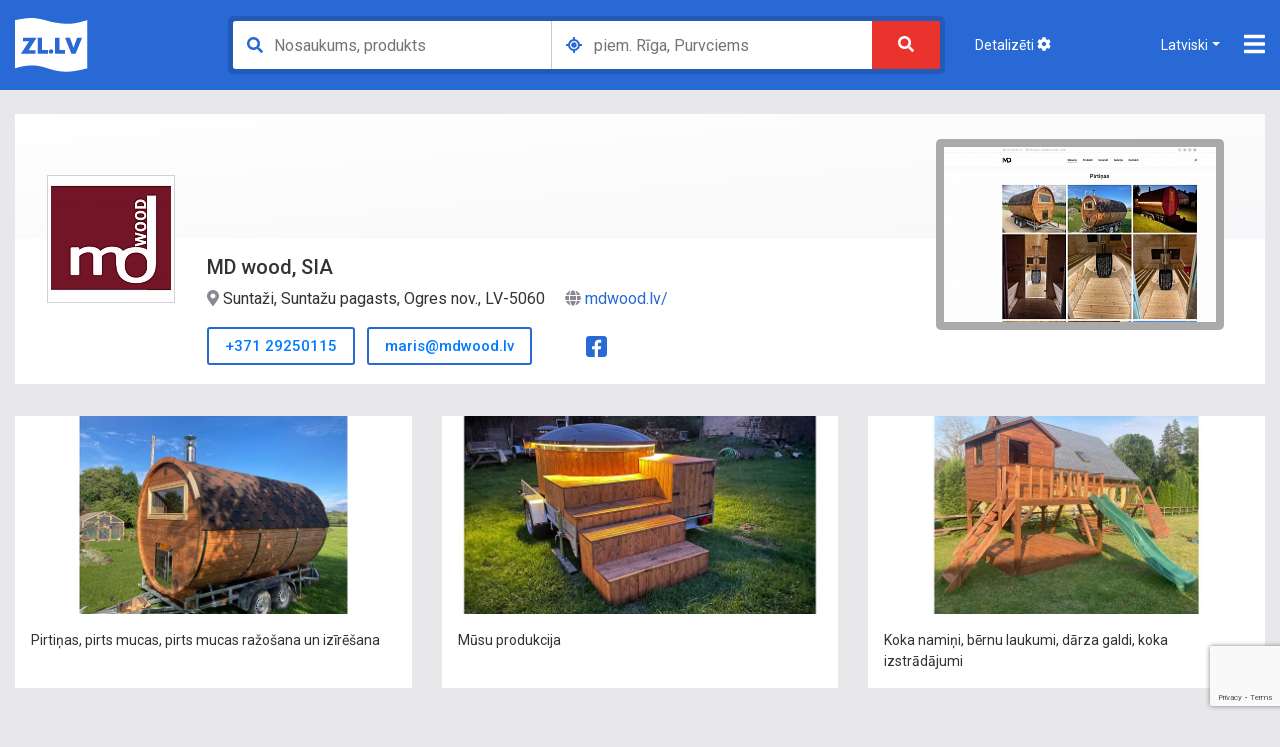

--- FILE ---
content_type: text/html; charset=utf-8
request_url: https://infolapa.zl.lv/md-wood-sia/
body_size: 16620
content:

<!DOCTYPE html>
<html lang="lv">
<head>
	<meta charset="utf-8">
    
			<!-- Matomo -->
    	<script>
			
			var _paq = window._paq = window._paq || [];
			var _mtm = window._mtm = window._mtm || [];
			_mtm.push({"companyId":"366565","template":"infopage3"});
			_mtm.push({'mtm.startTime': (new Date().getTime()), 'event': 'mtm.Start'});
			var d=document, g=d.createElement('script'), s=d.getElementsByTagName('script')[0];
			g.async=true; g.src='https://analytics.lt.lv/js/container_6JrBYRic.js'; s.parentNode.insertBefore(g,s);
    	</script>
			<!-- End Matomo -->
			    <script src="https://dat.zl.lv/js/cookieconsent/cookieconsent.js"></script>
    <script>
	window.CookieConsent.init({
		// How long to wait until bar or initial modal comes up.
		UITimeout: 1000,
		// Show 'bar' or 'modal' initial layout
		mode: 'bar',
		// Show the 'reject all cookies' button. It's false by default.
		showRejectAllButton: false,
		// Look and feel.
		theme: {
			barColor: '#2C7CBF',
			barTextColor: '#FFF',
			barMainButtonColor: '#FFF',
			barMainButtonTextColor: '#2C7CBF',
			modalMainButtonColor: '#4285F4',
			modalMainButtonTextColor: '#FFF',
			focusColor: 'rgb(853 238 52 / 75%)'
		},

		// You can declare a 'customCSS' property to partially customize the default CSS instead of customizing specific properties described on the 'theme' object. The value of this property should be a template string as in the example. Bear in mind that this style will be injected in the document body.
		customCSS: `
            #cconsent-bar, #cconsent-bar * { box-sizing:border-box; }
            #cconsent-bar .visually-hide, #cconsent-modal .visually-hide { position: absolute !important; overflow: hidden !important; clip-path: rect(1px 1px 1px 1px) !important; width: 1px !important; height: 1px !important; }
            #cconsent-bar { background-color: red; color: black; padding:15px; text-align:right; font-family:inherit; font-size:14px; line-height:18px; position:fixed; bottom:0; inset-inline:0; z-index:9998; transform: translateY(0); transition: transform .6s ease-in-out; transition-delay: .3s;}
            #cconsent-bar.ccb--hidden {transform: translateY(100%); display:block; visible:hidden;}
            `,

		// Optionally, you have the chance to fully override the CSS as per your requirements. This options gives you full freedom but you'll have to declare CSS for the UI elements. The resulted style will be injected in the document head.
		fullCSSOverride: `
            #cconsent-bar, #cconsent-bar * { box-sizing:border-box }
            #cconsent-bar .visually-hide, #cconsent-modal .visually-hide { position: absolute !important; overflow: hidden !important; clip-path: rect(1px 1px 1px 1px) !important; width: 1px !important; height: 1px !important; }
            #cconsent-bar { background-color: #2b7abb; color: #fff; padding:15px; text-align:right; font-family:inherit; font-size:14px; line-height:18px; position:fixed; bottom:0; inset-inline:0; z-index:9998; transform: translateY(0); transition: transform .6s ease-in-out; transition-delay: .3s;}
            #cconsent-bar.ccb--hidden {transform: translateY(100%); display:block; visible:hidden;}
            #cconsent-bar .ccb__wrapper { display:flex; flex-wrap:wrap; justify-content:space-between; max-width:1800px; margin:0 auto;}
            #cconsent-bar .ccb__left { align-self:center; text-align:left; margin: 15px 0;}
            #cconsent-bar .ccb__right { align-self:center; white-space: nowrap;}
            #cconsent-bar .ccb__right > div {display:inline-block; color:#FFF;}
            #cconsent-bar button { line-height:normal; font-size:14px; border:0; padding:10px 10px; color: #2b7abb;}
            #cconsent-bar button.consent-give { line-height:normal; font-size:14px; border:none; padding:10px 10px; color: #2b7abb; background-color: #fff;}
            #cconsent-bar button.consent-decline { line-height:normal; font-size:14px; border:none; padding:10px 10px; color: #fff; background-color: #2b7abb; margin-right: 10px; border: 1px solid #fff}
            #cconsent-bar button.ccb__edit { appearance:none; margin-right:15px; border:0; padding:0; text-decoration:underline; color: #fff; background:none; }
            #cconsent-bar a:hover, #cconsent-bar button:hover { cursor:pointer; }
            #cconsent-bar button:focus-visible {box-shadow: 0 0 0 2px rgb(40 168 52 / 75%);}
            #cconsent-modal, #cconsent-init-modal { display:none; font-size:14px; line-height:18px; color:#666; width: 100vw; height: 100vh; position:fixed; left:0; top:0; right:0; bottom:0; font-family:sans-serif; font-size:14px; background-color:rgba(0,0,0,0.6); z-index:9999; align-items:center; justify-content:center;}
            @media (max-width: 600px) { #cconsent-modal, #cconsent-init-modal { height: 100% } }
            #cconsent-modal button, #cconsent-init-modal button { border: 0 }
            #cconsent-modal strong, #cconsent-init-modal strong {color:#333; margin-top:0}
            #cconsent-modal.ccm--visible, #cconsent-init-modal.ccm--visible {display:flex}
            #cconsent-modal .ccm__content, #cconsent-init-modal .ccm__content { max-width:600px; max-height:600px; overflow-Y:auto; background-color:#EFEFEF; display:flex; flex-direction:column; justify-content:space-between; }
            @media (max-width: 600px) { #cconsent-modal .ccm__content, #cconsent-init-modal .ccm__content { max-width:100vw; height:100%; max-height:initial; }}
            #cconsent-modal .ccm__content > .ccm__content__heading, #cconsent-init-modal .ccm__content > .ccm__content__heading { border-bottom:1px solid #D8D8D8; padding:35px 35px 20px; background-color:#EFEFEF; position:relative; }
            #cconsent-modal .ccm__content > .ccm__content__heading strong, #cconsent-init-modal .ccm__content > .ccm__content__heading strong { font-size:21px; font-weight:600; color:#333; margin:0 }
            #cconsent-modal .ccm__content > .ccm__content__heading p, #cconsent-init-modal .ccm__content > .ccm__content__heading p { margin-top:1rem; margin-bottom:1rem; }
            #cconsent-modal .ccm__content > .ccm__content__heading .ccm__cheading__close, #cconsent-init-modal .ccm__content > .ccm__content__heading .ccm__cheading__close { appearance:none; padding:0; border:0; font-weight:600; color:#888; cursor:pointer; font-size:26px; position:absolute; right:15px; top:15px; width:26px; height:26px; background:none; text-align:center; }
            #cconsent-modal .ccm__content > .ccm__content__heading .ccm__cheading__close:focus-visible, #cconsent-init-modal .ccm__content > .ccm__content__heading .ccm__cheading__close:focus-visible { box-shadow: 0 0 0 0.25rem rgb(40 168 52 / 75%); }
            #cconsent-modal .ccm__content > .ccm__content__body { background-color:#FFF; }
            #cconsent-modal .ccm__content > .ccm__content__body .ccm__tabgroup { margin:0; border-bottom: 1px solid #D8D8D8; }
            #cconsent-modal .ccm__content > .ccm__content__body .ccm__tab-head {color:#333; font-weight:600; cursor:pointer; position:relative; padding:0; margin:0; transition: background-color .5s ease-out; }
            #cconsent-modal .ccm__content > .ccm__content__body .ccm__tab-head:hover { background-color:#F9F9F9 }
            #cconsent-modal .ccm__content > .ccm__content__body .ccm__tab-head__status { order: 1; position:absolute; left:35px; font-weight: 600; display:inline-block; margin-right: 20px; pointer-events: none; }
            #cconsent-modal .ccm__content > .ccm__content__body .ccm__tab-head__status.ccm__tab-head__status--checked { font-size:1em; color:#28a834; }
            #cconsent-modal .ccm__content > .ccm__content__body .ccm__tab-head__status.ccm__tab-head__status--unchecked { font-size:1.4em; color:#e56385; }
            #cconsent-modal .ccm__content > .ccm__content__body .ccm__tab-head__text { order: 2; pointer-events: none; }
            #cconsent-modal .ccm__content > .ccm__content__body .ccm__tabgroup .ccm__tab-head .ccm__tab-head__icon-wedge { transition: transform .3s ease-out; transform-origin: center; position:absolute;right:25px; top:50%; transform:rotate(0deg); transform:translateY(-50%); order: 3;}
            #cconsent-modal .ccm__content > .ccm__content__body .ccm__tabgroup .ccm__tab-head .ccm__tab-head__icon-wedge > svg { pointer-events: none; }
            #cconsent-modal .ccm__content > .ccm__content__body .ccm__tabgroup.ccm__tabgroup--open .ccm__tab-head .ccm__tab-head__icon-wedge { transform:translateY(-50%) rotate(-180deg) }
            #cconsent-modal .ccm__tab-trigger { appearance: none; background: none; display: flex; flex-direction: row; width: 100%; padding:17px 35px 17px 56px; color:#333; font-weight:600; }
            #cconsent-modal .ccm__tab-trigger:focus-visible {box-shadow: 0 0 0 2px rgb(40 168 52 / 75%);}
            #cconsent-modal .ccm__content > .ccm__content__body .ccm__tab-content {padding:0; margin:0}
            #cconsent-modal .ccm__content > .ccm__content__body .ccm__tabgroup .ccm__tab-content { overflow: hidden; display: none; transition: all .5s ease-out; }
            #cconsent-modal .ccm__content > .ccm__content__body .ccm__tabgroup .ccm__tab-content__inner { display: flex; flex-direction: row; padding:25px 35px; }
            #cconsent-modal .ccm__content > .ccm__content__body .ccm__tabgroup.ccm__tabgroup--open .ccm__tab-head { background-color:#f9f9f9 }
            #cconsent-modal .ccm__content > .ccm__content__body .ccm__tabgroup.ccm__tabgroup--open .ccm__tab-content { max-height: 900px; display: block; }
            #cconsent-modal .ccm__content > .ccm__content__body .ccm__tab-content .ccm__tab-content__choose {order:1;}
            @media (max-width: 600px) { #cconsent-modal .ccm__content > .ccm__content__body .ccm__tabgroup.ccm__tabgroup--open .ccm__tab-content {flex-direction:column} }
            @media (max-width: 600px) { #cconsent-modal .ccm__content > .ccm__content__body .ccm__tab-content .ccm__tab-content__choose { margin-bottom:20px; } }
            #cconsent-modal .ccm__content > .ccm__content__body .ccm__tab-content .ccm__tab-content__choose .ccm__switch-component {display:flex; margin-right:35px; align-items:center;}
            #cconsent-modal .ccm__content > .ccm__content__body .ccm__tab-content .ccm__tab-content__choose .ccm__switch__status {font-weight:600;}
            #cconsent-modal .ccm__content > .ccm__content__body .ccm__tab-content .ccm__tab-content__choose .ccm__switch-group {background:none; width:40px; height:20px; margin:0 10px; position:relative;}
            #cconsent-modal .ccm__content > .ccm__content__body .ccm__tab-content .ccm__tab-content__choose .ccm__switch__slider {position: absolute; cursor: pointer; top: 0; left: 0; right: 0; bottom: 0; background-color: #ccc; border-radius:10px; transition: .4s; pointer-events: none;}
            #cconsent-modal .ccm__content > .ccm__content__body .ccm__tab-content .ccm__tab-content__choose .ccm__switch__slider:before {position: absolute; content: ""; height: 12px; width: 12px; left: 4px; bottom: 4px; background-color: white; border-radius:50%; transition: .4s;}
            #cconsent-modal .ccm__content > .ccm__content__body .ccm__tab-content .ccm__tab-content__choose .ccm__switch-group[aria-checked="true"] .ccm__switch__slider {background-color: #28A834;}
            #cconsent-modal .ccm__content > .ccm__content__body .ccm__tab-content .ccm__tab-content__choose .ccm__switch-group:focus-visible {box-shadow: 0 0 0 2px rgb(40 168 52 / 75%);}
            #cconsent-modal .ccm__content > .ccm__content__body .ccm__tab-content .ccm__tab-content__choose .ccm__switch-group[aria-checked="true"] .ccm__switch__slider:before {-webkit-transform: translateX(20px); -ms-transform: translateX(20px); transform: translateX(20px);}
            #cconsent-modal .ccm__content > .ccm__content__body .ccm__tab-content .ccm__tab-content__desc {order:2;}
            #cconsent-modal .ccm__content > .ccm__content__body .ccm__tab-content strong {font-size:18px; margin-bottom:10px; line-height:1;}
            #cconsent-modal .ccm__content > .ccm__content__body .ccm__tab-content p {color:#444; margin-bottom:0}
            #cconsent-modal .ccm__content > .ccm__content__body .ccm__tab-content .ccm__list:not(:empty) {margin-top:30px;}
            #cconsent-modal .ccm__content > .ccm__content__body .ccm__tab-content .ccm__list .ccm__list__title {color:#333; font-weight:600;}
            #cconsent-modal .ccm__content > .ccm__content__body .ccm__tab-content .ccm__list ul { margin:15px 0; padding-left:15px }
            #cconsent-modal .ccm__footer, #cconsent-init-modal .ccm__footer { padding:35px; background-color:#EFEFEF; text-align:center; display: flex; align-items:center; justify-content:flex-end; }
            #cconsent-modal .ccm__footer button, #cconsent-init-modal .ccm__footer button { line-height:normal; font-size:14px; transition: background-color .5s ease-out; background-color: #1e6ef4; color: #fff; border:none; padding:13px; min-width:110px; border-radius: 2px; cursor:pointer; height: 100%; }
            #cconsent-modal .ccm__footer button:hover, #cconsent-init-modal .ccm__footer button:hover { background-color: #181616; }
            #cconsent-modal .ccm__footer button:focus-within, #cconsent-init-modal .ccm__footer button:focus-within { box-shadow: 0 0 0 0.25rem rgb(40 168 52 / 75%); }
            #cconsent-modal .ccm__footer button + button, #cconsent-init-modal .ccm__footer button + button { margin-left: 10px; }`,
		language: {
			// Current language.
			current: 'en',
			locale: {
				en: {
					barMainText: 'This website uses cookies to ensure you get the best experience on our website.',
					closeAriaLabel: 'close',
					barLinkSetting: 'Cookie Settings',
					barBtnAcceptAll: 'Accept all cookies',
					modalMainTitle: 'Cookie settings',
					// You can insert <a> tags within this prop to render links
					modalMainText: 'Cookies are small pieces of data sent from a website and stored on the user\'s computer by the user\'s web browser while the user is browsing. Your browser stores each message in a small file, called cookie. When you request another page from the server, your browser sends the cookie back to the server. Cookies were designed to be a reliable mechanism for websites to remember information or to record the user\'s browsing activity.',
					modalBtnSave: 'Save current settings',
					modalBtnAcceptAll: 'Accept all cookies and close',
					modalAffectedSolutions: 'Affected solutions:',
					learnMore: 'Learn More',
					on: 'On',
					off: 'Off',
					enabled: 'is enabled.',
					disabled: 'is disabled.',
					checked: 'checked',
					unchecked: 'unchecked',
				},
				lv: {
					barMainText: 'Lapa izmanto sīkfailus',
					closeAriaLabel: 'Aizvērt',
					barLinkSetting: 'Sīkfailu uzstādījumi',
					barBtnAcceptAll: 'Apstiprināt visus sīkfailus',
					modalMainTitle: 'Sīkfailu uzstādījumi',
					modalMainText: 'Sīkfaili ir nelieli datu gabali, kas tiek nosūtīti no vietnes un ko lietotāja tīmekļa pārlūkprogramma saglabā lietotāja datorā, kamēr lietotājs pārlūko. Jūsu pārlūkprogramma katru ziņojumu saglabā nelielā failā, ko sauc par sīkfailu. Kad pieprasāt citu lapu no servera, jūsu pārlūkprogramma nosūta sīkfailu atpakaļ serverim. Sīkfaili tika izstrādāti kā uzticams mehānisms, lai tīmekļa vietnes varētu atcerēties informāciju vai reģistrēt lietotāja pārlūkošanas darbības.',
					modalBtnSave: 'Saglabāt uzstādījumus',
					modalBtnAcceptAll: 'Apstiprināt visus sīkfailus un aizvērt',
					modalAffectedSolutions: 'Skartie risinājumi:',
					learnMore: 'Uzzināt vairāk',
					on: 'Iesl.',
					off: 'Izsl.',
					enabled: 'ir izslēgts.',
					disabled: 'ir ieslēgts.',
					checked: 'atzīmēts',
					unchecked: 'nav atzīmēts',
				}
			}
		},
		// List all the categories you want to display.
		categories: {
			// Unique name.
			// This probably will be the default category.
			necessary: {
				// The cookies here are necessary and category can't be turned off.
				// Wanted config value will be ignored.
				needed: true,
				// The cookies in this category will be let trough.
				// This probably should be false if category not necessary.
				wanted: true,
				// If checkbox is on or off at first run.
				checked: true,
				// Language settings for categories.
				language: {
					locale: {
						en: {
							name: 'Strictly Necessary Cookies',
							description: 'A strictly necessary cookie is a type of cookie that is used by the website to function properly, without which the site would not work. This type of cookie does not collect any personally identifiable information about you and does not track your browsing habits.',
						},
						lv: {
							name: 'Nepieciešamās sīkdatnes',
							description: 'Portāla funkcionalitātei nepieciešamās sīkdatnes. Neuzkrāj jūsu personīgo informāciju un interneta lietošanas paradumus.',
						}
					}
				}
			},
			setupad:
				{
					// Wanted config value will be ignored.
					needed: false,
					// The cookies in this category will be let trough.
					// This probably should be false if category not necessary.
					wanted: false,
					// If checkbox is on or off at first run.
					checked: true,
					// Language settings for categories.
					language: {
						locale: {
							en: {
								name: 'Setupad Cookies',
								description: 'Cookies providing Setupad banner network functionality.',
							},
							lv: {
								name: 'Setupad sīkdatnes',
								description: 'Sīkdatnes, kas nodrošina Setupad reklāmbaneru tīkla funkcionalitāti.',
							}
						}
					}

				},
			analytics:
				{
					// Wanted config value will be ignored.
					needed: false,
					// The cookies in this category will be let trough.
					// This probably should be false if category not necessary.
					wanted: false,
					// If checkbox is on or off at first run.
					checked: true,
					// Language settings for categories.
					language: {
						locale: {
							en: {
								name: 'Google Analytics & Facebook Cookies',
								description: 'Cookies and similar technologies used for analytics help collect data that allows services to understand how you interact with a particular service. These insights allow services to both improve content and build better features that enhance your experience. Some cookies and similar technologies help sites and apps understand how their visitors engage with their services. For example, Google Analytics uses a set of cookies to collect information on behalf of businesses which use the Google Analytics service and report site usage statistics to them without personally identifying individual visitors. ‘_ga’, the main cookie used by Google Analytics, enables the service to distinguish one visitor from another and lasts for 2 years. Any site that implements Google Analytics, including Google services, uses the "_ga" cookie. Each "_ga" cookie is unique to the specific property, so it cannot be used to track a given user or browser across unrelated websites. Google services also use "NID" and "_Secure-ENID" cookies on Google Search, and "VISITOR_INFO1_LIVE" and "__Secure-YEC" cookies on YouTube, for analytics. Google mobile apps may also use unique identifiers, such as the "Google Usage ID", for analytics. ',
							},
							lv: {
								name: 'Google Analytics & Facebook sīkdatnes',
								description: 'Google Analytics un Facebook sīkfaili tiek izmantoti lai statistiski analizētu lietotāju grupu uzvedību portālā, kas palīdz portālu optimizēt un veidot to labāku jums nākotnē. ',
							}
						}
					}

				}
		},
		// List actual services here.
		services: {
			setupad_script_tag: {
				category: 'setupad',
				type: 'script-tag',
				search: 'setupad',
				language: {
					locale: {
						en: {
							name: 'Setupad'
						},
						lv: {
							name: 'Setupad'
						}
					}
				}
			},
			facebook_script_tag: {
				category: 'analytics',
				type: 'script-tag',
				search: 'facebook',
				language: {
					locale: {
						en: {
							name: 'Facebook'
						},
						lv: {
							name: 'Facebook'
						}
					}
				}
			},
			// Unique name.
			analytics: {
				// Existing category Unique name.
				// This example shows how to block Google Analytics.
				category: 'analytics',
				// Type of blocking to apply here.
				// This depends on the type of script we are trying to block.
				// Can be: dynamic-script, script-tag, wrapped, localcookie.
				type: 'dynamic-script',
				// Only needed if "type: dynamic-script".
				// The filter will look for this keyword in inserted script tags
				//  and block if match found.
				search: 'analytics',
				// List of known cookie names or regular expressions matching
				//  cookie names placed by this service.
				// These will be removed from current domain and .domain.
				cookies: [
					{
						// Known cookie name.
						name: '_gid',
						// Expected cookie domain.
						domain: `.${window.location.hostname}`
					},
					{
						// Regex matching cookie name.
						name: /^_ga/,
						domain: `.${window.location.hostname}`
					}
				],
				language: {
					locale: {
						en: {
							name: 'Google Analytics'
						},
						hu: {
							name: 'Google Analytics'
						}
					}
				}
			}
		},
		//List consent properties according to Google Consent Mode v2, and their respecting controlling categories listed above.
		consentModeControls: {
			ad_storage: 'necessary',
			ad_user_data: 'necessary',
			ad_personalization: 'necessary',
			analytics_storage: 'necessary',
		},
		// whether consent mode updates will be handled by gtag or via custom GTM template. The value by default is null. Can have 'gtag' or 'gtm-template' values.
		consentModeHandler: 'gtm-template'
	});
</script>    <!--ATOM ID=[GoogleAnalytics] Parse=Yes}-->
	<link rel="canonical" href="https://infolapa.zl.lv/md-wood-sia/" />		<meta http-equiv="X-UA-Compatible" content="IE=edge">
	<title>MD wood, Pirts kubls, dārza galdi, dārza galdu ražošana, iznomāt pirts kublu, mucveida pirtis, mucveida pirts tirdzniecība, Suntaži, Suntažu pagasts, Ogres nov., LV-5060</title>
    	<meta name="description" content="Apaļas un mucveida pirtis, kubli, koka namiņi, Reģistrācijas numurs: 40103683858">
	<meta name="keywords" content="mucveida pirtis, mucveida pirts tirdzniecība, pirts mucas tirdzniecība, pirts mucas noma, Pirts kubls, iznomāt pirts kublu, pirts kubla tirdzniecība, dārza galdi, 40103683858">
	<meta name="msvalidate.01" content="09CF2DA77E5F38221326785D4BF58D10" />
	<meta name="google-site-verification" content="aOdEIEen-XwEXQ0-YR4lKxs3xIBsvtipM5q5PHZ7MOo" />
	<meta name="google-site-verification" content="Kv2l-nFCca51pXWeVBhS6Nt7B2E6B3vJ1YG8MH6o_1Y" />
	<meta name="yandex-verification" content="550418ed9f42a9e3" />
	<meta name="referrer" content="origin" />



	
	<meta name="viewport" content="width=device-width">



	<link rel="shortcut icon" type="image/x-icon" href="//zl.lv/images/favicon.ico">

	<!-- Fonts -->
	<link href="https://fonts.googleapis.com/css?family=Roboto:300,400,500,700,900&amp;subset=cyrillic-ext,latin-ext" rel="stylesheet">
	<!-- / Fonts -->

	<!-- Styles -->
	<link rel="stylesheet" href="/assets19/bootstrap/css/bootstrap-reboot.min.css">
	<link rel="stylesheet" href="/assets19/bootstrap/css/bootstrap.min.css">
	<link rel="stylesheet" href="/assets19/jqueryui/jquery-ui.min.css">
	<link rel="stylesheet" type="text/css" href="/assets19/slick/slick.css"/>
	<link rel="stylesheet" type="text/css" href="/assets19/css/main.css?ver=51768941988" media="screen">
	<!--<link rel="stylesheet" type="text/css" href="/assets19/leaflet/leaflet.css">-->
	<link rel="stylesheet" type="text/css" href="/assets19/leaflet/leaflet.css">
	<!--<link rel="stylesheet" type="text/css" href="https://cdn.jsdelivr.net/npm/cookieconsent@3/build/cookieconsent.min.css">-->

	<link rel="stylesheet" type="text/css" href="/assets19/css/txtbanners.css" media="screen">
	<link rel="stylesheet" type="text/css" href="/assets19/css/additional.css" media="screen">

	<link rel="stylesheet" type="text/css" href="/assets19/css/print.css" media="print" />
	<!-- / Styles -->

	
			<script>
				cms1_constants =
					{
					lang: "lv",
					template: "infopage3"
					};
			</script>
			
	<!-- Scripts -->
	<script src="/assets19/js/jquery-3.3.1.min.js"></script>
	<script src="/assets19/js/popper.min.js"></script>
	<script src="/assets19/bootstrap/js/bootstrap.min.js"></script>
	<script src="/assets19/fontawesome/js/fontawesome-all.min.js" data-search-pseudo-elements></script>
	<script src="/assets19/jqueryui/jquery-ui.min.js"></script>
	<!--<script src="/assets19/leaflet/leaflet.js"></script>-->
	<script src="/assets19/leaflet/leaflet.js"></script>
    
	<script src="https://www.google.com/recaptcha/api.js?render=6LcCqrwUAAAAACm4fF3v9LnQn7g3vzTwQUeXY_c_"></script>

	<script src="/assets19/slick/slick.min.js"></script>
	<script src="/assets19/js/main.js?ver=51768941988"></script>
	<!--<script src="https://cdn.jsdelivr.net/npm/cookieconsent@3/build/cookieconsent.min.js"></script>-->



<!--
	<script>
	window.addEventListener("load", function(){
	window.cookieconsent.initialise({
		"palette": {
			"popup": {
				"background": "#2869d6",
				"text": "#ffffff"
			},
			"button": {
				"background": "#ea332d",
				"text": "#ffffff"
			}
		},
		"theme": "classic",
		"position": "bottom-right",
		"content": {
			"message": "Informējam, ka šajā tīmekļa vietnē tiek izmantotas sīkdatnes.\nTurpinot lietot šo vietni, Jūs piekrītat, ka mēs uzkrāsim un izmantosim sīkdatnes Jūsu ierīcē. Savu piekrišanu Jūs jebkurā laikā varat atsaukt, nodzēšot saglabātās sīkdatnes. ",
"dismiss": "Piekrītu",
"link": "Atvērt",
"href": "http://cookie_legal_lv.zl.lv/"		},
		"cookie": {
		"domain": ".zl.lv",
		"path": "/",
		"expiryDays": "365"
		}
	})});
	</script>
-->


	<script>var map_markers=[{"lat":"56.9038924011","lon":"24.9271910903","title":"Sunta\u017ei, Sunta\u017eu pagasts, Ogres nov., LV-5060"}];</script>
	<!--<script data-ad-client="ca-pub-1068800420553207" async src="https://pagead2.googlesyndication.com/pagead/js/adsbygoogle.js"></script>-->

</head>
<body class="style--white">
	<header>
		<div class="container">
			<div class="row align-items-center">
				<div class="col-md-2 col-6 text-left">
					<a href="https://zl.lv/?lang=lv" class="brand"><img src="/assets19/images/logo-flag-white.svg" alt="ZL.LV"></a>
				</div>
				<div class="col-md-3 col-6 order-md-12">
					<div class="site-options align-items-center justify-content-end">
						<a class="mr-auto d-none d-sm-block menu-switch" href="https://detalizeta-meklesana.zl.lv/">Detalizēti <i class="fas fa-cog"></i></a>
						
			<!-- Language bar -->
			<div class="language-bar dropdown show menu-switch">
				<a class="dropdown-toggle" href="#" role="button" id="dropdownMenuLink" data-toggle="dropdown" aria-haspopup="true" aria-expanded="false">Latviski</a>
				<div class="dropdown-menu" aria-labelledby="dropdownMenuLink">
					<a class="dropdown-item" href="https://landingpage.zl.lv/md-wood-sia/">Angliski</a>
<a class="dropdown-item" href="https://infolapa.zl.lv/md-wood-sia/">Latviski</a>
<a class="dropdown-item" href="https://informacionnajastranica.zl.lv/md-wood-sia/">Krieviski</a>
				</div>
			</div>
			<!-- / Language bar -->
									<!-- Main Menu -->
						<nav class="main-menu">

                            
							<ul class="main-menu__list">
								<!--<li class="main-menu__item"><a href="https://zl.lv/?lang=lv"><i class="fas fa-building"></i> Uzņēmumi</a></li>-->
								<li class="main-menu__item"><a href="https://karte.zl.lv/"><i class="far fa-map"></i> Karte</a></li>
								<!--<li class="main-menu__item"><a href="https://preces2.zl.lv/"><i class="fas fa-boxes-alt"></i> Goods</a></li>-->
								<li class="main-menu__item"><a class="btn btn--empty" rel="nofollow" href="https://pieteikt_izmainas.zl.lv/md-wood-sia/"><i class="fas fa-comment-alt-lines"></i> Pieteikt izmaiņas uzņēmuma informācijā</a></li>
							</ul>

						</nav>
						<!-- / Main Menu -->
						<!-- Menu toggler -->

                        
						<a href="#" class="menu-toggler js-menu-toggler">
							<i class="fas fa-bars"></i>
							<i class="fas fa-times"></i>
						</a>

						<!-- / Menu toggler -->
					</div>
				</div>

                <div class="col-md-7 order-md-1">
    <form action="https://meklesanas-rezultats.zl.lv/" method="get" class="search">
        <div class="search__group search__group--title">
            <input type="text" class="search__input search__input--title" name="QProdukts" placeholder="Nosaukums, produkts" value="">
        </div>
        <div class="search__group search__group--location">
            <input type="text" class="search__input search__input--location" name="QAdrese" placeholder="piem. Rīga, Purvciems" value="">
        </div>
        <button class="search__btn" type="submit"><i class="fas fa-search"></i></button>
    </form>
</div>			</div>
		</div>
	</header>
    <span itemscope itemtype="https://schema.org/Organization">
    <script type="application/ld+json">{"@context":"https:\/\/schema.org","@type":"Organization","name":"MD wood, SIA","address":{"@type":"PostalAddress","streetAddress":"Sunta\u017ei, Sunta\u017eu pagasts, Ogres nov., LV-5060","addressLocality":"Sunta\u017eu pagasts","addressRegion":"Vidzeme","postalCode":5060,"addressCountry":"LV"},"review":[{"@type":"Review","author":"Vija","datePublished":"2023-08-24","reviewBody":"mucveida pirtis, mucveida pirts tirdzniec\u012bba, pirts mucas tirdzniec\u012bba, pirts mucas noma, Pirts kubls, iznom\u0101t pirts kublu, pirts kubla tirdzniec\u012bba, d\u0101rza galdi, d\u0101rza galdu ra\u017eo\u0161ana.\nIesaku.","name":"Vija","reviewRating":{"@type":"Rating","bestRating":5,"ratingValue":5,"worstRating":0}}],"url":"https:\/\/mdwood.lv\/","telephone":"29250115"}</script>
	<style>.brand-web-screen {top: 32%; transform: translateY(-32%);}</style>
			<div class="js-dummy-header"></div>
			<div class="article-header js-article-header">
				<div class="container">
					<div class="article-header-wrap">
						
						<div class="article-header__media" style="background-image: linear-gradient(175deg, #ffffff, #F8F7F9); min-height: 125px;"></div>
						<div class="article-header__description">
							<div class="article-header__brand"><img itemprop="logo" src="https://img.zl.lv/infopage/logo/m/d/md-wood-sia_md-wood_120x120.jpg" alt="MD wood, SIA"></div>
							<h1 class="d-inline-block mb-2 article-header__title js-article-title" itemprop="name">MD wood, SIA</h1>
							
							<div class="brand-address" itemprop="address" content="Suntaži, Suntažu pagasts, Ogres nov., LV-5060">
								<i class="fas fa-map-marker-alt"></i> Suntaži, Suntažu pagasts, Ogres nov., LV-5060
								<span class="brand-website"><i class="fas fa-globe"></i> <a data-type="Www" target="_blank" href="https://mdwood.lv/">mdwood.lv/</a></span>

							</div>
							<div class="brand-communication">
								
<a title="Zvans +371 29250115" data-type="Tel" href="tel:+37129250115" class="btn btn--brand-primary">+371 29250115</a>
<a data-type="Email" href="mailto:maris@mdwood.lv" class="btn btn--brand-primary">maris@mdwood.lv</a>


								
								
<ul class="social-media-list">
	<li><a target="_blank" href="https://www.facebook.com/mdwood.lv/" title="Facebook"><img data-type="Facebook" src="/assets19/images/ico_facebook.svg" alt=""></a></li>

</ul>

							</div>
							
							<a target="_blank" href="https://mdwood.lv/"><img data-type="Www" src="https://img.zl.lv/infopage/wwwsnapshots/f/_/md-wood-sia_f_366565_l109c88030682e7cbffb3d72e7e2ac25_272x175.jpg" alt="mdwood.lv/" class="brand-web-screen"></a>

						</div>
					</div>
				</div>
			</div>
			
	<article class="article container">
		
				<div class="row mb-4">
					<div class="col-md-4">
						<div class="article-index">
							<a rel="sponsored" target="_blank" class="article-index__link" href="https://mdwood.lv/iziret-kublu-pirti/"><img data-type="ActualOffer" class="article-index__media" src="https://img.zl.lv/infopage/photos/m/d/md-wood-sia_mdwood-1-_800x400.jpg" alt="Pirtiņas, pirts mucas, pirts mucas ražošana un izīrēšana"></a>
							<div class="article-index__body">
								<p class="article-index__lead">Pirtiņas, pirts mucas, pirts mucas ražošana un izīrēšana</p>
							</div>
						</div>
					</div>
					<div class="col-md-4">
						<div class="article-index">
							<a rel="sponsored" target="_blank" class="article-index__link" href="https://mdwood.lv/produkti/"><img data-type="ActualOffer" class="article-index__media" src="https://img.zl.lv/infopage/photos/m/d/md-wood-sia_mdwood_800x400.jpg" alt="Mūsu produkcija"></a>
							<div class="article-index__body">
								<p class="article-index__lead">Mūsu produkcija</p>
							</div>
						</div>
					</div><div class="col-md-4">
						<div class="article-index">
							<a rel="sponsored" target="_blank" class="article-index__link" href="https://mdwood.lv/"><img data-type="ActualOffer" class="article-index__media" src="https://img.zl.lv/infopage/photos/m/d/md-wood-sia_mdwood-2-_800x400.jpg" alt="Koka namiņi, bērnu laukumi, dārza galdi, koka izstrādājumi"></a>
							<div class="article-index__body">
								<p class="article-index__lead">Koka namiņi, bērnu laukumi, dārza galdi, koka izstrādājumi</p>
							</div>
						</div>
					</div>
				</div>
				
		<a name="Tab"></a><ul class="nav nav-tabs nav-tabs--border mb-4">	<li class="nav-item"><a class="nav-link active" href="https://infolapa.zl.lv/md-wood-sia/" title="Info">Info</a></li>
	<li class="nav-item"><a data-type="Map" rel="noindex, nofollow" class="nav-link" href="https://uz-kartes.zl.lv/md-wood-sia/" title="Karte">Karte</a></li>
	<li class="nav-item"><a data-type="Gallery" class="nav-link" href="https://galerija.zl.lv/md-wood-sia#Tab" title="8 attēli">Attēli <span class="badge-wrap"><span class="badge badge--secondary">8</span></span></a></li>
</ul>

		<div class="row">
			<div class="col-md-8">
				<div class="tab-content" id="myTabContent">
					<div>
						<div class="rich-text">
							
<h2 class="mt-0" style="font-size: 1.0625rem;">Par uzņēmumu</h2>
<p>SIA "MD wood" produktu klāstā ir augstākās kvalitātes pirtis - gan apaļās, gan mucveida. Kubli ar Hidro masāžas sistēmām, ar LED apgaismojumiem iekšpusē, vāks ar gumijas drošības malu, ar stiprinājumiem, nerūsējošā tērauda krāsns un lielās kāpnes. Kvalitāte un klienta individuāla pieeja, tas ir tas, kas raksturo mūsu uzņēmumu.</p>
<p>Svarīgi: Kvalitāte, ilgmūžība, garantija, tā ir tikai daļa no šī produkta apraksta. Individuāla pieeja, ieteikumi un gatava produkta rezultāts ar piegādi klienta īpašumā, ja nepieciešams, arī pamatu izveide un uzstādīšana.</p><br>
<br>


							
<h3 class="mt-0" style=""></h3>
<p>SIA "MD wood" ražotās pirtis tiek veidotas ar īpašu pieeju katrai detaļai, augstas kvalitātes materiāls, kas tiek apstrādāts ar ilgmūžīgiem apdares līdzekļiem no ārpuses, ar saunas eļļu no iekšpuses, jumta segums ar apakšklājumu, pakešu logi, protams, atverami. Drošs elektrības slēgums, jautāsiet: &ldquo;Kur vadi?&rdquo; Vadi ir, tik dizainā tie neiederas, tie tiek nomaskēti sienās vai zem dēļu apdares. Mūsdienīgi apgaismes elementi, kā piemēram: LED apgaismojums zem lāvām vai visā garumā pie griestiem atpūtas telpā, JĀ, tas arī ir iespējams un realizēts mūsu produktos.</p><br>
<br>


							
                            
                            
							
<h2 style="font-size: 1.0625rem;">Kontakti</h2>
<ul class="contacts-list">
<li>Mobilais tālrunis <strong><a data-type="Tel" href="tel:+37129250115">+371 29250115</a></strong></li>
<li>E-pasts <strong><a data-type="Email" href="mailto:maris@mdwood.lv">maris@mdwood.lv</a></strong></li>
<li>Mājaslapa <strong><a data-type="Www" target="_blank" href="https://mdwood.lv/">https://mdwood.lv/</a></strong></li>

</ul>

							
							
							
<h3>Atsauksmes</h3>
<div class="row">
	
<div class="col-md-6" itemprop="review" itemscope itemtype="https://schema.org/LocalBusiness">
    <meta itemprop="name" content="MD wood, SIA"/>
	<div class="review__item" itemprop="review" itemscope itemtype="https://schema.org/Review">
		<div class="review__bubble">
			<div class="rating d-inline-block" itemprop="starRating" itemscope itemtype="https://schema.org/Rating">
                <meta itemprop="worstRating" content="1"/>
                <meta itemprop="bestRating" content="5"/>
                <meta itemprop="ratingValue" content="5">
				<i class="fas fa-star rated"></i><i class="fas fa-star rated"></i><i class="fas fa-star rated"></i><i class="fas fa-star rated"></i><i class="fas fa-star rated"></i>
			</div>
			<p itemprop="reviewBody">mucveida pirtis, mucveida pirts tirdzniecība, pirts mucas tirdzniecība, pirts mucas noma, Pirts kubls, iznomāt pirts kublu, pirts kubla tirdzniecība, dārza galdi, dārza galdu ražošana.
Iesaku.</p>
		</div>
		<div class="review__meta"><strong itemprop="author">Vija</strong> <span itemprop="datePublished" content="2023-08-24">2023. gada 24. augustā 12:18</span></div>
	</div>
</div>


	<div class="col-md-3 newreview">
		<form action="/ajax/index.php" method="post" class="review-form js-review-form" id="review-form">
			<input name="rslug" type="hidden" value="md-wood-sia" />
			<fieldset>
				<div class="review__item">
					<div class="review__bubble">
						<div class="rating d-inline-block">
							<span class="review_stars" data="1"><i class="fas fa-star"></i></span>
							<span class="review_stars" data="2"><i class="fas fa-star"></i></span>
							<span class="review_stars" data="3"><i class="fas fa-star"></i></span>
							<span class="review_stars" data="4"><i class="fas fa-star"></i></span>
							<span class="review_stars" data="5"><i class="fas fa-star"></i></span>
						</div>
					</div>
					<div class="review__meta"><strong>Pievieno savu atsauksmi</strong></div>
				</div>
				<div class="alert alert-danger" style="display: none;">Lūdzu aizpildīt visus formas laukus!!!</div>
			</fieldset>
		</form>
	</div>
</div>

							

							<div class="row">
								<div class="col-md-6">
									
<h3>Nozares</h3>
<ul class="industries-list mb-0">
	<li><i class="far fa-link"></i><a href="https://meklesanas-rezultats.zl.lv/Kokapstr%C4%81de/">Kokapstrāde</a></li>
<li><i class="far fa-link"></i><a href="https://meklesanas-rezultats.zl.lv/Baseini+%C5%ABdenskritumi+str%C5%ABklakas+to+apr%C4%ABkojums+un+tirdzniec%C4%ABba/">Baseini, ūdenskritumi, strūklakas, to aprīkojums un tirdzniecība</a></li>
<li><i class="far fa-link"></i><a href="https://meklesanas-rezultats.zl.lv/Atp%C5%ABtas+b%C4%81zes+viesu+nami/">Atpūtas bāzes, viesu nami</a></li>
<li><i class="far fa-link"></i><a href="https://meklesanas-rezultats.zl.lv/Galdnieku+darbi/">Galdnieku darbi</a></li>
<li><i class="far fa-link"></i><a href="https://meklesanas-rezultats.zl.lv/Durvis+logi/">Durvis, logi</a></li>
<li><i class="far fa-link"></i><a href="https://meklesanas-rezultats.zl.lv/M%C4%93be%C4%BCu+ra%C5%BEo%C5%A1ana+m%C4%93be%C4%BCu+sagataves/">Mēbeļu ražošana, mēbeļu sagataves</a></li>
<li><i class="far fa-link"></i><a href="https://meklesanas-rezultats.zl.lv/M%C4%93be%C4%BCu+tirdzniec%C4%ABba/">Mēbeļu tirdzniecība</a></li>

</ul>

								</div>
								<div class="col-md-6">
									
<h3>Atslēgvārdi</h3>
<div class="article__keywords js-keywords">
<a href="https://mucveida-pirtis.zl.lv">mucveida pirtis</a>, <a href="https://mucveida-pirts-tirdznieciba.zl.lv">mucveida pirts tirdzniecība</a>, <a href="https://pirts-mucas-tirdznieciba.zl.lv">pirts mucas tirdzniecība</a>, <a href="https://pirts-mucas-noma.zl.lv">pirts mucas noma</a>, <a href="https://pirts-kubls.zl.lv">Pirts kubls</a>, <a href="https://iznomat-pirts-kublu.zl.lv">iznomāt pirts kublu</a>, <a href="https://pirts-kubla-tirdznieciba.zl.lv">pirts kubla tirdzniecība</a>, <a href="https://darza-galdi.zl.lv">dārza galdi</a>, <a href="https://darza-galdu-razosana.zl.lv">dārza galdu ražošana</a>.
<p>Mucveida pirtis, pirts mucas, pirts kubuli, augstākās kvalitātes pirtis, apaļās pirtis, mucveida pirtis, kubli ar Hidro masāžas sistēmām, ar LED apgaismojumiem iekšpusē, vāks ar gumijas drošības malu, ar stiprinājumiem, nerūsējošā tērauda krāsns un lielās kāpnes, koka kubls, stikla šķiedra, stiklašķiedras kubls, kubls, kubla noma, termokoka pirts, mucveida pirts, pirts, pirts izgatavošana, kubla izgatavošana, kubla ražošana, stiklašķiedras izstrādājumi, kubuls, kubla krāsns, integrēta krāsns, blakusstāvoša krāsns, baļļa, uzstādīšana, izgatavošana, apdares dēļi, hydromasāža, aero masāža, LED rgb, galvas balsti, kubls kurināms no sāna, kubls kvadrāts, kubla baseins, kubla vāks, kubla apdare, koka terase, kubls uz piekabes, pirts muca cena, baļļas noma, gatava pirts cena, gatavas pirts, gatavas pirts cena, koka kubliņš, pirts mucas cena, kubli, baļļas izgatavošana, kubls cena, kubls pirkt, džakuzi, kubls pirts, kubls izmēri, kubli, baļļa, baļļa tirdzniecība, baļļa kur pirkt, kubla uzstādīšana, kublu piegāde, kublu montāža, kublu īre, mucveida pirts noma, pārvietojamās pirtis, kubls ar krāsni, kubla pasūtīšana, kubli ar led, kubli ar masāžu, kublu izbūve, mucveida pirts iegāde, koka pirts, koka pirts uzbūve, mucveida sauna, saunas izbūve, pirts izbūve, pirts iegāde, kublu tirdzniecība, pārvietojami koka kubli, termokoka kublu būve, masāžās baļļa, kubls ar hidromasāžu, kubls ar aero masāžu, pirts telpa, Koka mājiņa ar pirti āra kubli, koka kubli, hot tub, baļļa, karstais kubls, kubla, stiklašķiedras kubls, kubls ar iekšējo krāsni, kubls ar ārējo krāsni, termiskās koksnes kubls, plastmasas kubls, četrstūra kubls, kubls ar integrētu krāsni, SPA, wellness āra pirts, koka pirts, āra koka pirts, sauna, pirtiņa, barrel sauna, taisnstūra mucveida pirts, sauna buss, koka sauna, ovāla pirts muca, pirts mājiņa, dārza koka pirtiņa, pirts kabīne.</p>

</div>
<a class="follow-url follow-url--small js-keywords-toggle" href="#">Vairāk...</a>

								</div>
							</div>

							
<h3>Pakalpojuma sniegšanas vieta</h3>
<div class="article__keywords js-businessregion">
	Ainaži, Aizkraukle, Aizpute, Aknīste, Aloja, Alūksne, Ape, Auce, Baldone, Baloži, Balvi, Bauska, Brocēni, Cesvaine, Cēsis, Dagda, Daugavpils, Dobele, Durbe, Grobiņa, Gulbene, Ikšķile, Ilūkste, Jaunjelgava, Jelgava, Jēkabpils, Jūrmala, Kandava, Krāslava, Kuldīga, Kārsava, Lielvārde, Liepāja, Limbaži, Lubāna, Ludza, Līgatne, Līvāni, Madona, Mazsalaca, Ogre, Olaine, Piltene, Preiļi, Priekule, Pāvilosta, Pļaviņas, Rēzekne, Rīga, Rūjiena, Sabile, Salacgrīva, Salaspils, Saldus, Saulkrasti, Seda, Sigulda, Skrunda, Smiltene, Staicele, Stende, Strenči, Subate, Talsi, Tukums, Valdemārpils, Valka, Valmiera, Vangaži, Varakļāni, Ventspils, Viesīte, Viļaka, Viļāni, Zilupe, Ķegums, Ķekava, + vēl 509 pagastos

</div>
<a class="follow-url follow-url--small js-businessregion-toggle" href="#">Vairāk...</a>


							

<h3>Juridiskā informācija</h3>
<div class="highlight-box">
	<div class="row">
		<div class="col-12">
			<div class="legal-status">
				
			</div>
		</div>
	</div>
	<div class="row">
		<div class="col-md-4"><p>Reģistrācijas numurs <strong>40103683858</strong></p></div><div class="col-md-4"><p>PVN numurs <strong>LV40103683858</strong></p></div><div class="col-md-4"><p>Dibināts <strong>19.06.2013</strong></p></div><div class="col-md-4"><p>Juridiskā adrese <strong>"Kaijas", Suntažu pag., Ogres nov., LV-5060</strong></p></div><div class="col-md-4"><p>Iesniegtie gada pārskati <strong>2024</strong></p></div>
		<div class="col-md-4"><p>Īpašnieki <strong>1</strong></p></div><div class="col-md-4"><p>Amatpersonu skaits <strong>1</strong></p></div><div class="col-md-4"><p>NACE kods un nozare <strong>1624 Koka taras ražošana</strong></p></div><div class="col-md-4"><p>NACE versija <strong>2.1</strong></p></div>
	</div>
</div>
<div class="purchases">
	<div class="purchases__item">
	<a target="_blank" rel="sponsored" href="https://www.firmas.lv/lv/uznemumi/md-wood/40103683858" class="purchases__btn"><i class="fas fa-external-link-square-alt"></i> Apskatīt</a>
	<h4 class="purchases__title"><a rel="sponsored" href="https://www.firmas.lv/lv/uznemumi/md-wood/40103683858">Izvērstā izziņa</a></h4>
	<div class="purchases__description">Amatpersonas, īpašnieki, apgrozījums, peļņa, komercķīlas, nodrošinājumi, kontakti u.c. aktuālā, vēsturiskā informācija.</div>
</div>

	<div class="purchases__item">
	<a rel="sponsored" target="_blank" href="https://www.firmas.lv/lv/uznemumi/md-wood/40103683858" class="purchases__btn"><i class="fas fa-external-link-square-alt"></i> Apskatīt</a>
	<h4 class="purchases__title"><a rel="sponsored" target="_blank" href="https://www.firmas.lv/lv/uznemumi/md-wood/40103683858/">Gada pārskats par 2024. gadu</a></h4>
	<div class="purchases__description">Aktuālā bilance, peļņas un zaudējumu aprēķins, naudas plūsma u.c. pielikumi – skenēts / EDS formāts.</div>
</div>

	<div class="purchases__copyright">
		<img src="/assets19/images/firmaslv.svg" alt="Firmas.lv" style="position: relative; top: -8px;"> Piegādā unikāli plašas un ātras satura meklēšanas iespējas konsolidētā juridisko un faktisko uzņēmumu datu bāzē.
	</div>
</div>


							<!--INFOPAGE3_CREDITHISTORY-->
							
						</div>
					</div>
				</div>
			</div>
			<div class="col-md-4">
				
	

<h2 class="aside-title mt-0" style="font-size: 1.0625rem;">Darba laiks</h2>
<div class="working-hours">
	<p class="working-hours--weekend"><i class="fas fa-clock"></i> Šobrīd slēgts</p>
	
	<div class="working-hours-expanded js-wh-expanded" itemprop="openingHoursSpecification" itemscope itemtype="https://schema.org/OpeningHoursSpecification">
		
	<p class="Mon "><i class="fas fa-clock"></i> Pirmdiena: <time itemprop="opens" content="10:00:00">10:00</time>-<time itemprop="closes" content="18:00:00">18:00</time></p>


	<p class="Tue "><i class="fas fa-clock"></i> Otrdiena: <time itemprop="opens" content="10:00:00">10:00</time>-<time itemprop="closes" content="18:00:00">18:00</time></p>


	<p class="Wed "><i class="fas fa-clock"></i> Trešdiena: <time itemprop="opens" content="10:00:00">10:00</time>-<time itemprop="closes" content="18:00:00">18:00</time></p>


	<p class="Thu "><i class="fas fa-clock"></i> Ceturtdiena: <time itemprop="opens" content="10:00:00">10:00</time>-<time itemprop="closes" content="18:00:00">18:00</time></p>


	<p class="Fri "><i class="fas fa-clock"></i> Piektdiena: <time itemprop="opens" content="10:00:00">10:00</time>-<time itemprop="closes" content="18:00:00">18:00</time></p>


	<p class="Sat working-hours--weekend"><i class="fas fa-clock"></i> Sestdiena: brīvdiena</p>


	<p class="Sun working-hours--weekend"><i class="fas fa-clock"></i> Svētdiena: brīvdiena</p>



	</div>
	<a class="follow-url follow-url--small js-wh-toggle" href="#">Vairāk...</a>
</div>



                
				<script>
					$(document).ready ( function(){
	          zlmap.setView([56.9038924011, 24.9271910903], 12);
					});
				</script>
				
<h3 class="aside-title">Atrašanās vieta</h3>
<div class="banner">
	<div data-type="Map" id="map" style="padding-top:100%;"></div>
	<a rel="noindex, nofollow" data-type="Map" class="banner__btn" href="https://uz-kartes.zl.lv/md-wood-sia/" style="z-index:999;">Skatīt kartē <i class="fas fa-map"></i></a>
</div>


				
				
<h3 class="aside-title"><a data-type="Gallery" href="https://galerija.zl.lv/md-wood-sia#Tab">Attēli <span class="badge-wrap"><span class="badge badge--secondary">8</span></span></a></h3>
<div class="gallery-thumbs">
	<div class="row">
	  <div class="col-6"><a title="Koka namiņi" href="https://galerija.zl.lv/md-wood-sia/koka-nami-i.jpeg#Tab"><img data-type="Gallery" alt="Koka namiņi" src="https://img.zl.lv/infopage/photos/k/o/koka-nami-i.jpeg_md-wood-sia_768x512.jpg" /></a></div>
<div class="col-6"><a title="Kubls" href="https://galerija.zl.lv/md-wood-sia/kubls.jpeg#Tab"><img data-type="Gallery" alt="Kubls" src="https://img.zl.lv/infopage/photos/k/u/kubls.jpeg_md-wood-sia_768x512.jpg" /></a></div>
<div class="col-6"><a title="Apaļā pirts" href="https://galerija.zl.lv/md-wood-sia/pirts.jpeg#Tab"><img data-type="Gallery" alt="Apaļā pirts" src="https://img.zl.lv/infopage/photos/p/i/pirts.jpeg_md-wood-sia_768x512.jpg" /></a></div>
<div class="col-6"><a title="Augstākās kvalitātes pirtis" href="https://galerija.zl.lv/md-wood-sia/whatsapp-image-2021-06-13-at-17.08.47-1.jpeg#Tab"><img data-type="Gallery" alt="Augstākās kvalitātes pirtis" src="https://img.zl.lv/infopage/photos/w/h/whatsapp-image-2021-06-13-at-17.08.47-1.jpeg_md-wood-sia_768x512.jpg" /></a></div>
<div class="col-6"><a title="Koka kubliņš" href="https://galerija.zl.lv/md-wood-sia/whatsapp-image-2021-07-13-at-10.58.35.jpeg#Tab"><img data-type="Gallery" alt="Koka kubliņš" src="https://img.zl.lv/infopage/photos/w/h/whatsapp-image-2021-07-13-at-10.58.35.jpeg_md-wood-sia_768x512.jpg" /></a></div>
<div class="col-6"><a title="Kubla izgatavošana" href="https://galerija.zl.lv/md-wood-sia/02ec8b39-8bf9-4a17-9936-b1ca76884e0f.jpg#Tab"><img data-type="Gallery" alt="Kubla izgatavošana" src="https://img.zl.lv/infopage/photos/0/2/02ec8b39-8bf9-4a17-9936-b1ca76884e0f_md-wood-sia_768x512.jpg" /></a></div>
<div class="col-6"><a title="Koka namiņš" href="https://galerija.zl.lv/md-wood-sia/ttt.jpeg#Tab"><img data-type="Gallery" alt="Koka namiņš" src="https://img.zl.lv/infopage/photos/t/t/ttt.jpeg_md-wood-sia_768x512.jpg" /></a></div>
<div class="col-6"><a title="Kubls ar hidromasāžu" href="https://galerija.zl.lv/md-wood-sia/kublsnakti.jpeg#Tab"><img data-type="Gallery" alt="Kubls ar hidromasāžu" src="https://img.zl.lv/infopage/photos/k/u/kublsnakti.jpeg_md-wood-sia_768x512.jpg" /></a></div>

	</div>
</div>

				
				
				
<h3 class="aside-title">Saistītie resursi</h3>
<ul class="related-resources">
    <li><a target="_blank" href="https://ogre.pilseta24.lv/katalogs/info/md-wood-sia" rel="nofollow"><img src="../../images/p24logo.gif" width="24" height="24" > Informācija Pilseta24 portālu tīklā</a></li>
<li><a target="_blank" href="https://abc.lv/infolapa/md-wood-sia" rel="nofollow"><img src="../../images/abclogo.gif" width="24" height="24" > Informācija būvniecības, arhitektūras un interjera portālā abc.lv</a></li>
<li><a target="_blank" href="https://balticexport.com/landingpage/md-wood-sia" rel="nofollow"><img src="../../images/balticexportlogo.gif" width="24" height="24" > Informācija portālā BalticExport.com</a></li>
<li><a target="_blank" href="https://www.building.lv/infolapa/md-wood-sia" rel="nofollow"><img src="../../images/bu.svg" width="24" height="24" > Informācija portālā building.lv - par būvniecību Latvijā</a></li>
<li><a target="_blank" href="https://visaigimenei.lv/infolapa/md-wood-sia" rel="nofollow"><img src="../../images/gilogo.gif" width="24" height="24" > Biznesa profils visaigimenei.lv</a></li>
<li><a target="_blank" href="https://www.firmas.lv/lv/uznemumi/md-wood/40103683858" rel="nofollow"><img src="../../images/firmas-logo.gif" width="24" height="24" > Biznesa profils firmas.lv</a></li>

</ul>

			</div>
		</div>
	</article>
	</span>
    <footer>
		<div class="container">
			<!-- Search -->
			<div class="row align-items-center mb-4 d-none d-sm-flex">
				<div class="col-md-7">
					<form action="https://meklesanas-rezultats.zl.lv/" method="get" class="search">
						<div class="search__group search__group--title">
							<input type="text" class="search__input search__input--title" name="QProdukts" placeholder="Nosaukums, produkts" value="">
						</div>
						<button class="search__btn" type="submit"><i class="fas fa-search"></i></button>
					</form>
				</div>
				<div class="col-md-5 text-right">
					<button class="btn btn--primary"><a rel="noindex, nofollow" href="https://pieteikt_izmainas.zl.lv/md-wood-sia/" style="color: white;"><i class="fas fa-comment-alt-lines"></i>Pieteikt izmaiņas uzņēmuma informācijā</a></button>
									</div>

			</div>

			<!-- / Search -->
			<!-- Partners -->
			<ul class="partners">
				<!--<li class="partners__item"><img class="partners__media" src="/assets19/images/flag-by.svg" alt="Uzņēmumi Baltkrievijā"><a target="_blank" href="http://b2b.by/" class="partners__link">Uzņēmumi Baltkrievijā</a></li>-->
				<li class="partners__item"><img class="partners__media" src="/assets19/images/flag-lt.svg" alt="Uzņēmumi Lietuvā"><a target="_blank" href="http://info.lt/" class="partners__link">Uzņēmumi Lietuvā</a></li>
				<!--<li class="partners__item"><img class="partners__media" src="/assets19/images/flag-kgo.svg" alt="Uzņēmumi Kaļiņingradā"><a target="_blank" href="http://ambercity.ru/" class="partners__link">Uzņēmumi Kaļiņingradā</a></li>-->
			</ul>

			<!-- / Partners -->
			<!-- Legal -->
			<div class="legal">
				<div class="legal__info">Šīs datu bāzes, tās daļas vai datu bāzē iekļautās informācijas, vai informācijas daļas pavairošana vai izplatīšana jebkādā formā ir stingri aizliegta.<br>Portāla www.zl.lv masu informācijas līdzekļa reģistrācijas numurs: 000740422. Galvenā redaktore: Ingūna Pempere.</div>
				<div class="d-sm-flex d-xs-block mt-3">
					<div class="legal__copyright mr-auto">&copy; Ltd. "heise marketing" 1996-2026.</div>
					<div class="legal__copyright mr-auto">
						<b>245 913</b> uzņēmumi datubāzē, no tiem aktīvi: <b>103 182</b>, meklējumu skaits dienā: <b>1 710</b>
					</div>
					<ul class="legal-nav">
						<!--<li class="legal-nav__item"><a class="legal-nav__link" href="#">Mājas lapas lietošanas noteikumi</a></li>-->
						<li class="legal-nav__item"><a rel="noindex, nofollow" class="legal-nav__link" href="https://ienakt.zl.lv">Lietotājiem</a></li>
						<li class="legal-nav__item"><a class="legal-nav__link" href="https://www.heisemarketing.lv/privatuma-politika">Privātuma politika</a></li>
					</ul>
				</div>
			</div>
			<!-- / Legal -->
		</div>
	</footer>
</body>
</html>




--- FILE ---
content_type: text/html; charset=utf-8
request_url: https://www.google.com/recaptcha/api2/anchor?ar=1&k=6LcCqrwUAAAAACm4fF3v9LnQn7g3vzTwQUeXY_c_&co=aHR0cHM6Ly9pbmZvbGFwYS56bC5sdjo0NDM.&hl=en&v=PoyoqOPhxBO7pBk68S4YbpHZ&size=invisible&anchor-ms=20000&execute-ms=30000&cb=jyo3fpiw6pnj
body_size: 49722
content:
<!DOCTYPE HTML><html dir="ltr" lang="en"><head><meta http-equiv="Content-Type" content="text/html; charset=UTF-8">
<meta http-equiv="X-UA-Compatible" content="IE=edge">
<title>reCAPTCHA</title>
<style type="text/css">
/* cyrillic-ext */
@font-face {
  font-family: 'Roboto';
  font-style: normal;
  font-weight: 400;
  font-stretch: 100%;
  src: url(//fonts.gstatic.com/s/roboto/v48/KFO7CnqEu92Fr1ME7kSn66aGLdTylUAMa3GUBHMdazTgWw.woff2) format('woff2');
  unicode-range: U+0460-052F, U+1C80-1C8A, U+20B4, U+2DE0-2DFF, U+A640-A69F, U+FE2E-FE2F;
}
/* cyrillic */
@font-face {
  font-family: 'Roboto';
  font-style: normal;
  font-weight: 400;
  font-stretch: 100%;
  src: url(//fonts.gstatic.com/s/roboto/v48/KFO7CnqEu92Fr1ME7kSn66aGLdTylUAMa3iUBHMdazTgWw.woff2) format('woff2');
  unicode-range: U+0301, U+0400-045F, U+0490-0491, U+04B0-04B1, U+2116;
}
/* greek-ext */
@font-face {
  font-family: 'Roboto';
  font-style: normal;
  font-weight: 400;
  font-stretch: 100%;
  src: url(//fonts.gstatic.com/s/roboto/v48/KFO7CnqEu92Fr1ME7kSn66aGLdTylUAMa3CUBHMdazTgWw.woff2) format('woff2');
  unicode-range: U+1F00-1FFF;
}
/* greek */
@font-face {
  font-family: 'Roboto';
  font-style: normal;
  font-weight: 400;
  font-stretch: 100%;
  src: url(//fonts.gstatic.com/s/roboto/v48/KFO7CnqEu92Fr1ME7kSn66aGLdTylUAMa3-UBHMdazTgWw.woff2) format('woff2');
  unicode-range: U+0370-0377, U+037A-037F, U+0384-038A, U+038C, U+038E-03A1, U+03A3-03FF;
}
/* math */
@font-face {
  font-family: 'Roboto';
  font-style: normal;
  font-weight: 400;
  font-stretch: 100%;
  src: url(//fonts.gstatic.com/s/roboto/v48/KFO7CnqEu92Fr1ME7kSn66aGLdTylUAMawCUBHMdazTgWw.woff2) format('woff2');
  unicode-range: U+0302-0303, U+0305, U+0307-0308, U+0310, U+0312, U+0315, U+031A, U+0326-0327, U+032C, U+032F-0330, U+0332-0333, U+0338, U+033A, U+0346, U+034D, U+0391-03A1, U+03A3-03A9, U+03B1-03C9, U+03D1, U+03D5-03D6, U+03F0-03F1, U+03F4-03F5, U+2016-2017, U+2034-2038, U+203C, U+2040, U+2043, U+2047, U+2050, U+2057, U+205F, U+2070-2071, U+2074-208E, U+2090-209C, U+20D0-20DC, U+20E1, U+20E5-20EF, U+2100-2112, U+2114-2115, U+2117-2121, U+2123-214F, U+2190, U+2192, U+2194-21AE, U+21B0-21E5, U+21F1-21F2, U+21F4-2211, U+2213-2214, U+2216-22FF, U+2308-230B, U+2310, U+2319, U+231C-2321, U+2336-237A, U+237C, U+2395, U+239B-23B7, U+23D0, U+23DC-23E1, U+2474-2475, U+25AF, U+25B3, U+25B7, U+25BD, U+25C1, U+25CA, U+25CC, U+25FB, U+266D-266F, U+27C0-27FF, U+2900-2AFF, U+2B0E-2B11, U+2B30-2B4C, U+2BFE, U+3030, U+FF5B, U+FF5D, U+1D400-1D7FF, U+1EE00-1EEFF;
}
/* symbols */
@font-face {
  font-family: 'Roboto';
  font-style: normal;
  font-weight: 400;
  font-stretch: 100%;
  src: url(//fonts.gstatic.com/s/roboto/v48/KFO7CnqEu92Fr1ME7kSn66aGLdTylUAMaxKUBHMdazTgWw.woff2) format('woff2');
  unicode-range: U+0001-000C, U+000E-001F, U+007F-009F, U+20DD-20E0, U+20E2-20E4, U+2150-218F, U+2190, U+2192, U+2194-2199, U+21AF, U+21E6-21F0, U+21F3, U+2218-2219, U+2299, U+22C4-22C6, U+2300-243F, U+2440-244A, U+2460-24FF, U+25A0-27BF, U+2800-28FF, U+2921-2922, U+2981, U+29BF, U+29EB, U+2B00-2BFF, U+4DC0-4DFF, U+FFF9-FFFB, U+10140-1018E, U+10190-1019C, U+101A0, U+101D0-101FD, U+102E0-102FB, U+10E60-10E7E, U+1D2C0-1D2D3, U+1D2E0-1D37F, U+1F000-1F0FF, U+1F100-1F1AD, U+1F1E6-1F1FF, U+1F30D-1F30F, U+1F315, U+1F31C, U+1F31E, U+1F320-1F32C, U+1F336, U+1F378, U+1F37D, U+1F382, U+1F393-1F39F, U+1F3A7-1F3A8, U+1F3AC-1F3AF, U+1F3C2, U+1F3C4-1F3C6, U+1F3CA-1F3CE, U+1F3D4-1F3E0, U+1F3ED, U+1F3F1-1F3F3, U+1F3F5-1F3F7, U+1F408, U+1F415, U+1F41F, U+1F426, U+1F43F, U+1F441-1F442, U+1F444, U+1F446-1F449, U+1F44C-1F44E, U+1F453, U+1F46A, U+1F47D, U+1F4A3, U+1F4B0, U+1F4B3, U+1F4B9, U+1F4BB, U+1F4BF, U+1F4C8-1F4CB, U+1F4D6, U+1F4DA, U+1F4DF, U+1F4E3-1F4E6, U+1F4EA-1F4ED, U+1F4F7, U+1F4F9-1F4FB, U+1F4FD-1F4FE, U+1F503, U+1F507-1F50B, U+1F50D, U+1F512-1F513, U+1F53E-1F54A, U+1F54F-1F5FA, U+1F610, U+1F650-1F67F, U+1F687, U+1F68D, U+1F691, U+1F694, U+1F698, U+1F6AD, U+1F6B2, U+1F6B9-1F6BA, U+1F6BC, U+1F6C6-1F6CF, U+1F6D3-1F6D7, U+1F6E0-1F6EA, U+1F6F0-1F6F3, U+1F6F7-1F6FC, U+1F700-1F7FF, U+1F800-1F80B, U+1F810-1F847, U+1F850-1F859, U+1F860-1F887, U+1F890-1F8AD, U+1F8B0-1F8BB, U+1F8C0-1F8C1, U+1F900-1F90B, U+1F93B, U+1F946, U+1F984, U+1F996, U+1F9E9, U+1FA00-1FA6F, U+1FA70-1FA7C, U+1FA80-1FA89, U+1FA8F-1FAC6, U+1FACE-1FADC, U+1FADF-1FAE9, U+1FAF0-1FAF8, U+1FB00-1FBFF;
}
/* vietnamese */
@font-face {
  font-family: 'Roboto';
  font-style: normal;
  font-weight: 400;
  font-stretch: 100%;
  src: url(//fonts.gstatic.com/s/roboto/v48/KFO7CnqEu92Fr1ME7kSn66aGLdTylUAMa3OUBHMdazTgWw.woff2) format('woff2');
  unicode-range: U+0102-0103, U+0110-0111, U+0128-0129, U+0168-0169, U+01A0-01A1, U+01AF-01B0, U+0300-0301, U+0303-0304, U+0308-0309, U+0323, U+0329, U+1EA0-1EF9, U+20AB;
}
/* latin-ext */
@font-face {
  font-family: 'Roboto';
  font-style: normal;
  font-weight: 400;
  font-stretch: 100%;
  src: url(//fonts.gstatic.com/s/roboto/v48/KFO7CnqEu92Fr1ME7kSn66aGLdTylUAMa3KUBHMdazTgWw.woff2) format('woff2');
  unicode-range: U+0100-02BA, U+02BD-02C5, U+02C7-02CC, U+02CE-02D7, U+02DD-02FF, U+0304, U+0308, U+0329, U+1D00-1DBF, U+1E00-1E9F, U+1EF2-1EFF, U+2020, U+20A0-20AB, U+20AD-20C0, U+2113, U+2C60-2C7F, U+A720-A7FF;
}
/* latin */
@font-face {
  font-family: 'Roboto';
  font-style: normal;
  font-weight: 400;
  font-stretch: 100%;
  src: url(//fonts.gstatic.com/s/roboto/v48/KFO7CnqEu92Fr1ME7kSn66aGLdTylUAMa3yUBHMdazQ.woff2) format('woff2');
  unicode-range: U+0000-00FF, U+0131, U+0152-0153, U+02BB-02BC, U+02C6, U+02DA, U+02DC, U+0304, U+0308, U+0329, U+2000-206F, U+20AC, U+2122, U+2191, U+2193, U+2212, U+2215, U+FEFF, U+FFFD;
}
/* cyrillic-ext */
@font-face {
  font-family: 'Roboto';
  font-style: normal;
  font-weight: 500;
  font-stretch: 100%;
  src: url(//fonts.gstatic.com/s/roboto/v48/KFO7CnqEu92Fr1ME7kSn66aGLdTylUAMa3GUBHMdazTgWw.woff2) format('woff2');
  unicode-range: U+0460-052F, U+1C80-1C8A, U+20B4, U+2DE0-2DFF, U+A640-A69F, U+FE2E-FE2F;
}
/* cyrillic */
@font-face {
  font-family: 'Roboto';
  font-style: normal;
  font-weight: 500;
  font-stretch: 100%;
  src: url(//fonts.gstatic.com/s/roboto/v48/KFO7CnqEu92Fr1ME7kSn66aGLdTylUAMa3iUBHMdazTgWw.woff2) format('woff2');
  unicode-range: U+0301, U+0400-045F, U+0490-0491, U+04B0-04B1, U+2116;
}
/* greek-ext */
@font-face {
  font-family: 'Roboto';
  font-style: normal;
  font-weight: 500;
  font-stretch: 100%;
  src: url(//fonts.gstatic.com/s/roboto/v48/KFO7CnqEu92Fr1ME7kSn66aGLdTylUAMa3CUBHMdazTgWw.woff2) format('woff2');
  unicode-range: U+1F00-1FFF;
}
/* greek */
@font-face {
  font-family: 'Roboto';
  font-style: normal;
  font-weight: 500;
  font-stretch: 100%;
  src: url(//fonts.gstatic.com/s/roboto/v48/KFO7CnqEu92Fr1ME7kSn66aGLdTylUAMa3-UBHMdazTgWw.woff2) format('woff2');
  unicode-range: U+0370-0377, U+037A-037F, U+0384-038A, U+038C, U+038E-03A1, U+03A3-03FF;
}
/* math */
@font-face {
  font-family: 'Roboto';
  font-style: normal;
  font-weight: 500;
  font-stretch: 100%;
  src: url(//fonts.gstatic.com/s/roboto/v48/KFO7CnqEu92Fr1ME7kSn66aGLdTylUAMawCUBHMdazTgWw.woff2) format('woff2');
  unicode-range: U+0302-0303, U+0305, U+0307-0308, U+0310, U+0312, U+0315, U+031A, U+0326-0327, U+032C, U+032F-0330, U+0332-0333, U+0338, U+033A, U+0346, U+034D, U+0391-03A1, U+03A3-03A9, U+03B1-03C9, U+03D1, U+03D5-03D6, U+03F0-03F1, U+03F4-03F5, U+2016-2017, U+2034-2038, U+203C, U+2040, U+2043, U+2047, U+2050, U+2057, U+205F, U+2070-2071, U+2074-208E, U+2090-209C, U+20D0-20DC, U+20E1, U+20E5-20EF, U+2100-2112, U+2114-2115, U+2117-2121, U+2123-214F, U+2190, U+2192, U+2194-21AE, U+21B0-21E5, U+21F1-21F2, U+21F4-2211, U+2213-2214, U+2216-22FF, U+2308-230B, U+2310, U+2319, U+231C-2321, U+2336-237A, U+237C, U+2395, U+239B-23B7, U+23D0, U+23DC-23E1, U+2474-2475, U+25AF, U+25B3, U+25B7, U+25BD, U+25C1, U+25CA, U+25CC, U+25FB, U+266D-266F, U+27C0-27FF, U+2900-2AFF, U+2B0E-2B11, U+2B30-2B4C, U+2BFE, U+3030, U+FF5B, U+FF5D, U+1D400-1D7FF, U+1EE00-1EEFF;
}
/* symbols */
@font-face {
  font-family: 'Roboto';
  font-style: normal;
  font-weight: 500;
  font-stretch: 100%;
  src: url(//fonts.gstatic.com/s/roboto/v48/KFO7CnqEu92Fr1ME7kSn66aGLdTylUAMaxKUBHMdazTgWw.woff2) format('woff2');
  unicode-range: U+0001-000C, U+000E-001F, U+007F-009F, U+20DD-20E0, U+20E2-20E4, U+2150-218F, U+2190, U+2192, U+2194-2199, U+21AF, U+21E6-21F0, U+21F3, U+2218-2219, U+2299, U+22C4-22C6, U+2300-243F, U+2440-244A, U+2460-24FF, U+25A0-27BF, U+2800-28FF, U+2921-2922, U+2981, U+29BF, U+29EB, U+2B00-2BFF, U+4DC0-4DFF, U+FFF9-FFFB, U+10140-1018E, U+10190-1019C, U+101A0, U+101D0-101FD, U+102E0-102FB, U+10E60-10E7E, U+1D2C0-1D2D3, U+1D2E0-1D37F, U+1F000-1F0FF, U+1F100-1F1AD, U+1F1E6-1F1FF, U+1F30D-1F30F, U+1F315, U+1F31C, U+1F31E, U+1F320-1F32C, U+1F336, U+1F378, U+1F37D, U+1F382, U+1F393-1F39F, U+1F3A7-1F3A8, U+1F3AC-1F3AF, U+1F3C2, U+1F3C4-1F3C6, U+1F3CA-1F3CE, U+1F3D4-1F3E0, U+1F3ED, U+1F3F1-1F3F3, U+1F3F5-1F3F7, U+1F408, U+1F415, U+1F41F, U+1F426, U+1F43F, U+1F441-1F442, U+1F444, U+1F446-1F449, U+1F44C-1F44E, U+1F453, U+1F46A, U+1F47D, U+1F4A3, U+1F4B0, U+1F4B3, U+1F4B9, U+1F4BB, U+1F4BF, U+1F4C8-1F4CB, U+1F4D6, U+1F4DA, U+1F4DF, U+1F4E3-1F4E6, U+1F4EA-1F4ED, U+1F4F7, U+1F4F9-1F4FB, U+1F4FD-1F4FE, U+1F503, U+1F507-1F50B, U+1F50D, U+1F512-1F513, U+1F53E-1F54A, U+1F54F-1F5FA, U+1F610, U+1F650-1F67F, U+1F687, U+1F68D, U+1F691, U+1F694, U+1F698, U+1F6AD, U+1F6B2, U+1F6B9-1F6BA, U+1F6BC, U+1F6C6-1F6CF, U+1F6D3-1F6D7, U+1F6E0-1F6EA, U+1F6F0-1F6F3, U+1F6F7-1F6FC, U+1F700-1F7FF, U+1F800-1F80B, U+1F810-1F847, U+1F850-1F859, U+1F860-1F887, U+1F890-1F8AD, U+1F8B0-1F8BB, U+1F8C0-1F8C1, U+1F900-1F90B, U+1F93B, U+1F946, U+1F984, U+1F996, U+1F9E9, U+1FA00-1FA6F, U+1FA70-1FA7C, U+1FA80-1FA89, U+1FA8F-1FAC6, U+1FACE-1FADC, U+1FADF-1FAE9, U+1FAF0-1FAF8, U+1FB00-1FBFF;
}
/* vietnamese */
@font-face {
  font-family: 'Roboto';
  font-style: normal;
  font-weight: 500;
  font-stretch: 100%;
  src: url(//fonts.gstatic.com/s/roboto/v48/KFO7CnqEu92Fr1ME7kSn66aGLdTylUAMa3OUBHMdazTgWw.woff2) format('woff2');
  unicode-range: U+0102-0103, U+0110-0111, U+0128-0129, U+0168-0169, U+01A0-01A1, U+01AF-01B0, U+0300-0301, U+0303-0304, U+0308-0309, U+0323, U+0329, U+1EA0-1EF9, U+20AB;
}
/* latin-ext */
@font-face {
  font-family: 'Roboto';
  font-style: normal;
  font-weight: 500;
  font-stretch: 100%;
  src: url(//fonts.gstatic.com/s/roboto/v48/KFO7CnqEu92Fr1ME7kSn66aGLdTylUAMa3KUBHMdazTgWw.woff2) format('woff2');
  unicode-range: U+0100-02BA, U+02BD-02C5, U+02C7-02CC, U+02CE-02D7, U+02DD-02FF, U+0304, U+0308, U+0329, U+1D00-1DBF, U+1E00-1E9F, U+1EF2-1EFF, U+2020, U+20A0-20AB, U+20AD-20C0, U+2113, U+2C60-2C7F, U+A720-A7FF;
}
/* latin */
@font-face {
  font-family: 'Roboto';
  font-style: normal;
  font-weight: 500;
  font-stretch: 100%;
  src: url(//fonts.gstatic.com/s/roboto/v48/KFO7CnqEu92Fr1ME7kSn66aGLdTylUAMa3yUBHMdazQ.woff2) format('woff2');
  unicode-range: U+0000-00FF, U+0131, U+0152-0153, U+02BB-02BC, U+02C6, U+02DA, U+02DC, U+0304, U+0308, U+0329, U+2000-206F, U+20AC, U+2122, U+2191, U+2193, U+2212, U+2215, U+FEFF, U+FFFD;
}
/* cyrillic-ext */
@font-face {
  font-family: 'Roboto';
  font-style: normal;
  font-weight: 900;
  font-stretch: 100%;
  src: url(//fonts.gstatic.com/s/roboto/v48/KFO7CnqEu92Fr1ME7kSn66aGLdTylUAMa3GUBHMdazTgWw.woff2) format('woff2');
  unicode-range: U+0460-052F, U+1C80-1C8A, U+20B4, U+2DE0-2DFF, U+A640-A69F, U+FE2E-FE2F;
}
/* cyrillic */
@font-face {
  font-family: 'Roboto';
  font-style: normal;
  font-weight: 900;
  font-stretch: 100%;
  src: url(//fonts.gstatic.com/s/roboto/v48/KFO7CnqEu92Fr1ME7kSn66aGLdTylUAMa3iUBHMdazTgWw.woff2) format('woff2');
  unicode-range: U+0301, U+0400-045F, U+0490-0491, U+04B0-04B1, U+2116;
}
/* greek-ext */
@font-face {
  font-family: 'Roboto';
  font-style: normal;
  font-weight: 900;
  font-stretch: 100%;
  src: url(//fonts.gstatic.com/s/roboto/v48/KFO7CnqEu92Fr1ME7kSn66aGLdTylUAMa3CUBHMdazTgWw.woff2) format('woff2');
  unicode-range: U+1F00-1FFF;
}
/* greek */
@font-face {
  font-family: 'Roboto';
  font-style: normal;
  font-weight: 900;
  font-stretch: 100%;
  src: url(//fonts.gstatic.com/s/roboto/v48/KFO7CnqEu92Fr1ME7kSn66aGLdTylUAMa3-UBHMdazTgWw.woff2) format('woff2');
  unicode-range: U+0370-0377, U+037A-037F, U+0384-038A, U+038C, U+038E-03A1, U+03A3-03FF;
}
/* math */
@font-face {
  font-family: 'Roboto';
  font-style: normal;
  font-weight: 900;
  font-stretch: 100%;
  src: url(//fonts.gstatic.com/s/roboto/v48/KFO7CnqEu92Fr1ME7kSn66aGLdTylUAMawCUBHMdazTgWw.woff2) format('woff2');
  unicode-range: U+0302-0303, U+0305, U+0307-0308, U+0310, U+0312, U+0315, U+031A, U+0326-0327, U+032C, U+032F-0330, U+0332-0333, U+0338, U+033A, U+0346, U+034D, U+0391-03A1, U+03A3-03A9, U+03B1-03C9, U+03D1, U+03D5-03D6, U+03F0-03F1, U+03F4-03F5, U+2016-2017, U+2034-2038, U+203C, U+2040, U+2043, U+2047, U+2050, U+2057, U+205F, U+2070-2071, U+2074-208E, U+2090-209C, U+20D0-20DC, U+20E1, U+20E5-20EF, U+2100-2112, U+2114-2115, U+2117-2121, U+2123-214F, U+2190, U+2192, U+2194-21AE, U+21B0-21E5, U+21F1-21F2, U+21F4-2211, U+2213-2214, U+2216-22FF, U+2308-230B, U+2310, U+2319, U+231C-2321, U+2336-237A, U+237C, U+2395, U+239B-23B7, U+23D0, U+23DC-23E1, U+2474-2475, U+25AF, U+25B3, U+25B7, U+25BD, U+25C1, U+25CA, U+25CC, U+25FB, U+266D-266F, U+27C0-27FF, U+2900-2AFF, U+2B0E-2B11, U+2B30-2B4C, U+2BFE, U+3030, U+FF5B, U+FF5D, U+1D400-1D7FF, U+1EE00-1EEFF;
}
/* symbols */
@font-face {
  font-family: 'Roboto';
  font-style: normal;
  font-weight: 900;
  font-stretch: 100%;
  src: url(//fonts.gstatic.com/s/roboto/v48/KFO7CnqEu92Fr1ME7kSn66aGLdTylUAMaxKUBHMdazTgWw.woff2) format('woff2');
  unicode-range: U+0001-000C, U+000E-001F, U+007F-009F, U+20DD-20E0, U+20E2-20E4, U+2150-218F, U+2190, U+2192, U+2194-2199, U+21AF, U+21E6-21F0, U+21F3, U+2218-2219, U+2299, U+22C4-22C6, U+2300-243F, U+2440-244A, U+2460-24FF, U+25A0-27BF, U+2800-28FF, U+2921-2922, U+2981, U+29BF, U+29EB, U+2B00-2BFF, U+4DC0-4DFF, U+FFF9-FFFB, U+10140-1018E, U+10190-1019C, U+101A0, U+101D0-101FD, U+102E0-102FB, U+10E60-10E7E, U+1D2C0-1D2D3, U+1D2E0-1D37F, U+1F000-1F0FF, U+1F100-1F1AD, U+1F1E6-1F1FF, U+1F30D-1F30F, U+1F315, U+1F31C, U+1F31E, U+1F320-1F32C, U+1F336, U+1F378, U+1F37D, U+1F382, U+1F393-1F39F, U+1F3A7-1F3A8, U+1F3AC-1F3AF, U+1F3C2, U+1F3C4-1F3C6, U+1F3CA-1F3CE, U+1F3D4-1F3E0, U+1F3ED, U+1F3F1-1F3F3, U+1F3F5-1F3F7, U+1F408, U+1F415, U+1F41F, U+1F426, U+1F43F, U+1F441-1F442, U+1F444, U+1F446-1F449, U+1F44C-1F44E, U+1F453, U+1F46A, U+1F47D, U+1F4A3, U+1F4B0, U+1F4B3, U+1F4B9, U+1F4BB, U+1F4BF, U+1F4C8-1F4CB, U+1F4D6, U+1F4DA, U+1F4DF, U+1F4E3-1F4E6, U+1F4EA-1F4ED, U+1F4F7, U+1F4F9-1F4FB, U+1F4FD-1F4FE, U+1F503, U+1F507-1F50B, U+1F50D, U+1F512-1F513, U+1F53E-1F54A, U+1F54F-1F5FA, U+1F610, U+1F650-1F67F, U+1F687, U+1F68D, U+1F691, U+1F694, U+1F698, U+1F6AD, U+1F6B2, U+1F6B9-1F6BA, U+1F6BC, U+1F6C6-1F6CF, U+1F6D3-1F6D7, U+1F6E0-1F6EA, U+1F6F0-1F6F3, U+1F6F7-1F6FC, U+1F700-1F7FF, U+1F800-1F80B, U+1F810-1F847, U+1F850-1F859, U+1F860-1F887, U+1F890-1F8AD, U+1F8B0-1F8BB, U+1F8C0-1F8C1, U+1F900-1F90B, U+1F93B, U+1F946, U+1F984, U+1F996, U+1F9E9, U+1FA00-1FA6F, U+1FA70-1FA7C, U+1FA80-1FA89, U+1FA8F-1FAC6, U+1FACE-1FADC, U+1FADF-1FAE9, U+1FAF0-1FAF8, U+1FB00-1FBFF;
}
/* vietnamese */
@font-face {
  font-family: 'Roboto';
  font-style: normal;
  font-weight: 900;
  font-stretch: 100%;
  src: url(//fonts.gstatic.com/s/roboto/v48/KFO7CnqEu92Fr1ME7kSn66aGLdTylUAMa3OUBHMdazTgWw.woff2) format('woff2');
  unicode-range: U+0102-0103, U+0110-0111, U+0128-0129, U+0168-0169, U+01A0-01A1, U+01AF-01B0, U+0300-0301, U+0303-0304, U+0308-0309, U+0323, U+0329, U+1EA0-1EF9, U+20AB;
}
/* latin-ext */
@font-face {
  font-family: 'Roboto';
  font-style: normal;
  font-weight: 900;
  font-stretch: 100%;
  src: url(//fonts.gstatic.com/s/roboto/v48/KFO7CnqEu92Fr1ME7kSn66aGLdTylUAMa3KUBHMdazTgWw.woff2) format('woff2');
  unicode-range: U+0100-02BA, U+02BD-02C5, U+02C7-02CC, U+02CE-02D7, U+02DD-02FF, U+0304, U+0308, U+0329, U+1D00-1DBF, U+1E00-1E9F, U+1EF2-1EFF, U+2020, U+20A0-20AB, U+20AD-20C0, U+2113, U+2C60-2C7F, U+A720-A7FF;
}
/* latin */
@font-face {
  font-family: 'Roboto';
  font-style: normal;
  font-weight: 900;
  font-stretch: 100%;
  src: url(//fonts.gstatic.com/s/roboto/v48/KFO7CnqEu92Fr1ME7kSn66aGLdTylUAMa3yUBHMdazQ.woff2) format('woff2');
  unicode-range: U+0000-00FF, U+0131, U+0152-0153, U+02BB-02BC, U+02C6, U+02DA, U+02DC, U+0304, U+0308, U+0329, U+2000-206F, U+20AC, U+2122, U+2191, U+2193, U+2212, U+2215, U+FEFF, U+FFFD;
}

</style>
<link rel="stylesheet" type="text/css" href="https://www.gstatic.com/recaptcha/releases/PoyoqOPhxBO7pBk68S4YbpHZ/styles__ltr.css">
<script nonce="KEAkW5T4-v735PoBfUfLwg" type="text/javascript">window['__recaptcha_api'] = 'https://www.google.com/recaptcha/api2/';</script>
<script type="text/javascript" src="https://www.gstatic.com/recaptcha/releases/PoyoqOPhxBO7pBk68S4YbpHZ/recaptcha__en.js" nonce="KEAkW5T4-v735PoBfUfLwg">
      
    </script></head>
<body><div id="rc-anchor-alert" class="rc-anchor-alert"></div>
<input type="hidden" id="recaptcha-token" value="[base64]">
<script type="text/javascript" nonce="KEAkW5T4-v735PoBfUfLwg">
      recaptcha.anchor.Main.init("[\x22ainput\x22,[\x22bgdata\x22,\x22\x22,\[base64]/[base64]/[base64]/bmV3IHJbeF0oY1swXSk6RT09Mj9uZXcgclt4XShjWzBdLGNbMV0pOkU9PTM/bmV3IHJbeF0oY1swXSxjWzFdLGNbMl0pOkU9PTQ/[base64]/[base64]/[base64]/[base64]/[base64]/[base64]/[base64]/[base64]\x22,\[base64]\\u003d\\u003d\x22,\[base64]/woPCinXCuS/DncKfEBjCoArCucOJMELDn8OUw6nCqmd+PsO4RR/DlsKCYsO5ZMK8w5oewoF+wqvCgcKhworCg8K+wposwqjCl8Opwr/DjUPDpFdMAjpCWg5Gw4RiJ8O7wq9CwozDl3Q1DWjCg20Kw6UXwqpdw7TDlT3CrW8Ww4zCm3sywo/[base64]/CgV/[base64]/[base64]/[base64]/ClznDrQnCs1h2HMOyQG85w6EvwpTDhcKUw5jDscKySTldw5HDvzRPw5YJWwtlViLCtCfClWTDrcOPwpAhw4TDs8OZw7pmMzoqEMOMwqrClCTDlWLCpsKeF8KGwpPDj1TCg8K/[base64]/CpxHCgC7CqTrCs8OFwq7Cg8K6BsOxw5hsK8Ofw6A7wrlMTcOHLAPCvigawqrDocK0w6zDt0jCo1jCvAZrCMOEXsK1IQPDh8Orw59Lw4kCYRzCuwzCn8KUwprCgMKKwoLDosK1wo3CrV/DogctLwLClSpEw6nDhsObH08IPjRXw7/[base64]/CrsKCwqA6B8Klw6TDjwMoI8KvwogoalJCUMOywrFESAh0wrB7wodpwrXCv8KvwpROwrJYw4jChXkKcsKiwqbCl8Kxw5DCilbCpsKuNxUkw5kxMsK+w4R5FX/[base64]/CvcOOwo7Dmg9HEcKmNcKEwprCkMKNMkbCvjxSw4HDusK/[base64]/w7FLGV3DqjzDucOQwoHDsSFCbydcwq1RDsKdw7JkUsO/w7lnwr5WSsOCMA4cwprDt8KbDsOYw6VHazbDnwHClTzDpm47dzrCh1vDtMOCTlgmw4U7wpPCpxQudGICWMKlQybCm8KkWsOOwpU2TMOsw5MPw4PDosOLw70hw4gLw6s7UMKCw7EQBkXDvA93wqQXw6/CjMO0ETUTD8O4HSrCkmrDlx51AAQZwphJwqnCih7DuX/DvHJIwqPCu0jDtmoewrUIwprCmjbDscKbw64kKG0VKsKEw6DCpcOQw7HDscOZwpHCi1wrbsO/w4V/[base64]/DqsOCEsOIMcOAMU/DrU5tdcO8w6TClMKiwoXDoMKiwqJowrNCwoPDjcKnSsOJwqHChUnDucKfaVLCgMOfw6MEEDjCjsKcK8OrOcKRw4TCscKBMEjChHrCkMOcw6c9wpo0w55ibhg9fT0vwpzCrA/CqQ1kd2l+w5ICIhcnEMK+ZENbwrUZMi9bwo0FXcKMUMKDfTrClVfDlcKOw4DDgUfCusOeYxQpLV7Cn8Klwq/DicKmRsOSKsOTw67CsWjDqsKBX1jCnsK4KcOfwo/DsMOxYi7CtCrDp3nDiMOQccONacOdccKwwogxK8Oiw7zCm8OPBDfDjhggwqrCmnAgwpFqw7LDosKaw7UKL8OwwpfDnWfDmFvDsMKOB257ecOXw5zDmMKbF2NCw43ClMKjwpRmKMOmw5/DvFFJw5/DmBQEwpbDljRnwoJXAsKYwoQqw59tUcOgYGDCkwtBX8K5wrrCjsOQw5rCv8OHw4FcRBXCqMOxwqvDgC0RZsKFw6A7V8OXw70VTsOew6zDowp7w6ZwwovClXxqcsOGwrjDjMO5KcOLwo/DmsKiLcOvwpHChilUWHYJWwnCocO5w4dkPMK+KTZJw4rDl0HDvxzDl2AfUcK1w7wxdMK8wocfw4fDiMOVakDDg8O4JEfDo0TDjMOZK8OdwpXDlEEWwpXCssOXw7zDtMKNwpXCnHIWHcOFAlhDw7PCtsK/[base64]/Cj8KAwp1dw5fDoT/CtgfCvD/CrcOtw4rCj8Owwp00wossDyhJSHpJw4XDoWfDlTDCqwbDr8KOeA5zQV4ywqVcwqNqc8Ofw6tmSCfCv8KZwpDCvMODV8OwQcK/w4fDj8KUwprClDHCvcKVw7rDosKsCUY2wovCjsOdwo3DhW5Iw5bDhcOfw7TCiCYSw4E0PsOtf2bCosK1w7UhX8KhDXLDpH9WD25SbMKmw7RDEQ3DpTnCjSd+Gw1kTgfCnMOuwpjCt0DCiSAMWgJ+wpIxGHRuwqvCtsKnwpxuwqpRw7XDnsK6woQqw6s+wqXCiT/DqyLCjMKkw7HDpBnCskLDncOXwrMQwoFbwrFzLcOWwr3DjzUUd8KHw6IzIsOpGMO7TMKmKlAvMMKoL8OcZ0wGEnZMwpxlw4TDlCpna8K+A00IwrhpGVrCowDDlcO0wr5zwo/CssK3worDvnzDu2FqwpABWcOfw7pRw7fDosOJOsKxw5vCmGEmw48FacKHwqsNeCEqw6zDoMK0U8Oow7IhbQPCssOPbsKQw7bCrMOiw7RiO8Owwq3CvcKSasK0QCHDosOawoHCnxfDsDrCssKEwqPCmMO/e8ObwojCi8O7L3/CvFnCp3LCmsOFwoBZwqzCiyksw7JWwrpOTcK/wpPCqwXDj8KKJMOYbj1WGsK1Jg/CkMOsFzl3BcK0AsKVw4tOwr3CgTRZQcOqwqEMNT7CtcKMwq/Dg8Kpwrt8w7XCmEIsdcKWw5JyXxDDn8Kse8KmwprDn8OIZMOrT8KTwqxgSCgbwrfDs0QmDsOjwpzCnAo2UsOtwrpEwqQgJm8jwp9YLQoLwqJ2wp4PXgNPw4rDosOrwoYkwo1DNSjDnsO2ERDDmMKhFsO4wp/DtjohV8KiwotjwooMwo5Aw40CbmXDkjTCmsKpLMKbw5o2VsO3wp7CrMOjw60gwo4wExwYwqjCpcOaWTIeVRHCoMK7w6IBw7BvXVUhwq/[base64]/DtQLCkWJkIcOjLXbDvhBow5lNw4F8woDDhWQSw51vwqvDn8ORw5xEwprCtcKSETZDLMKpcMOONcKOwp7Cr1PCuTfChCISwrHDsRbDmVU2acKLw6LCjsKEw67CgcOlw7PCqsOBYsKawqXDkknDiTjDt8OKasKMLcKCDFVrw57DpE7DoMOyPMK/[base64]/DucOGV8KewqvDm0TCgMOkD3MoIgo3dkLDmXnDh8OVGMORJsO7VnrDnzwuKCgYHsOHw5Ycw7zDvCozBhBNS8OBwoZtbWFmbQx7w5t0wowvaFRiFsKOw6dlwqE4GlU/AnhUMgPCtMOWMUw7wr/CtcKNJsKOFAbCnwnCtUkfZBnCosKsXsKdXMO8wrzDihHDlhchw6rDtw7DosK0woNnCsOBw7lRw7oSwq/Ds8K4w4zDr8KGZMOkEVZSPMK1fScOf8KpwqPDkjLDicKIwprCiMOEVR/[base64]/w6rDusKtwp0Ywp9QbUBuw4LCpS9FXsKyw43Cr8KqYcOEw7XDlsKOw412E0lDMsO4IsOHwqFAP8O2HcOhMMOaw7fDhWfCgEPDh8KTwoXCmMKawqh7YsO0woXDrlgdGhbChCQ8wqU2wos9wrvCjU/CgcOew4LDugxxwo/[base64]/CncKiwrMVw77DvGLChsOGwqTCn8KewqcbOjrCpnVhTsO/GsKeKMKXesOeW8Ouw7hiJg/[base64]/DkHvDosOeMzNUwoRBDlhQw4TCq3rDj8KuBcKXdAMheMOdwpPCoArCpcKqUMKQwozClFXDv1oMMMK0LkDCtMKgwqEywq7Do2LDlHonw6FHTnfDgsKRLcOVw6HDqBMLXCVwaMK6WMKQcQnCicOwQMKSwpF5BMKfwrJdOcKtwqoFcnHDj8OAw5/ChsOnw7cAUhpKwoLDnnE1VWXCjyMhwrdDwr7DoX9XwqM1PxZbw6UYwrXDlcKmw4bDtS9ywol4F8KOw6J4M8KEwoXCjsO3ScKhw6QvcFU2w57DvsOPUzXDg8Kgw6pVw7rDgHILwqwPQcK/wqvCncKPfsKDXhfCuhJFaw/DkcK9H0PCmm/[base64]/Drwx+w7vDssOOSDESZFLDnRA2HnvCs8K7HDTDmh3ChkTCnkJew5lCegrClcOURsKewonCmcKlw4HChVQvLMKzSDHDs8Okw5DCkTLCnS3CgsO5acOpdsKEw6ZxwqLCsldOPXVlw4U5wo0qAkNwYX5Yw49Fw7lNwovDuXUJA2nCgcKrw7tIw5kew7nCo8K/[base64]/[base64]/fChXwqQDwrlrwpRIwovCo0DDs0vDtTZ2wpzDvUkow5VFd3l1w4TCvg/DnsKgFAZzJhLDjnHCrMKPNFTChsOCw5tGcyEBwrNBWsKmCsKpwopXw61yScOra8OYwoxewrbDvHDChcKuw5QxQMK3w7YKY27Cuk9BJ8OTd8ObEsKCRMKxdk7DlyrCjE/DsnDCsSnCmsK3w6d9wq1YwpPCnsKEw6fCjy5rw4oICcKIwoLDlsKxwr/[base64]/DiMKMcsOgw51fQDUHwroOUFgFUcOwd04uwrTDhQN+wpRHEcKNdQcoCsORw53DoMOOwpzDrMO4RMO1wpYtbcKVw4/DuMOHwojDsVsOVAbCtFYqwq7CkGLDihQCwrAVGsOqwpfDq8OGw7nCq8OTAH3Dmjsaw5jDsMKxAcO1wqoYw6zCmB7DmzHDhgDClRt6DcOiVCPCmjZ/[base64]/CkcOnMETCncKFwrvDpn/[base64]/ChBfChVXDoMOaCG/[base64]/w5fDiE3CnMOdwofCicKEekLCg8KSf0w1w5NqNmzCssKUw6XDicO/bwB0w6I+w5zDiHpRwoceTl3ClwBdw4PDvHvDmRzCscKKfj7Ct8O9wqTDkcKTw4IEWGonw78aC8OST8OGIWLCkMK+wrXCisOAJMOAwp0AXsOPwrnDtMKXw5JMPcKSG8KzDB7CqcOnwrE/woV/[base64]/[base64]/Dk13DjBjCkhzDuEzClMKAw67DqFFhwogFCMO6wpvCmHHCv8KZesOjw6LDmS5gWFTDosKGwobDjWRXEg/DicOScsKmwqopwpzDhsKRAE3DlmHDnTvCg8KRwqXDt3JLTMKOGMOtBcKFwqJ/wrDCoEHDiMOLw5t5BcKCRcKhfMKKQMKSw65dw61awoJ7d8OAwprDjMK/w7t7wobDn8OTw4R/wpIewr0IwojDp0ZUw40mw6PCs8KKwovCmm3DtkHCnFPDm0DDmcKXwo/DmsKSw4lYKxNnCBczZEzCqT7DvcOqw4HDvcKra8KNw4kxaj/CrRYqFiPCmEgMUcKlNcKNB2/CoiXDt1fCgmTCnDHCmMO9MWhJw5/DpsOcIUHCj8OQcMKIwrkiwqLDt8OHw47CjsO2w7vCssOLNMKbfkPDnMKhXWg/w6/DuibCq8KPVcKzwq57w5PCssOYw45/[base64]/CpsONw7zCuMKkBHHCtcKzwpALw7LCtsOpw5rDml3DssK/wrPDgD7DusKow5/Dm13DgcKRThzCr8KYwqHDlnnDkCHCqgMVw4VQPMO3esOGwofChjXCjcOIwrN4B8KnwrDCmcKaQ0AfwpfDjFfDqcKiw7tswos4L8K+csKiB8OiTCsGwqlNCsKcw7LClG7CmUVXwpzCt8KVPcOZw4kRaMK5UAcOwp5TwpAnYsKcP8K9fsOfQVh9wo/CtsOUGVc6Tnh4OTlzRWjDiH0hSMO/dsOuwoHDmcKaexJLecO7SD47KMKTw4fDhHwUwpxXejHCp0lvKE7Di8OLw6XCuMKlHznDnHReYDnChX/DocK3DUvCmWcbwrrCq8KWw6fDjB7CqmIAw4XDucO5woQ3w5XDnMOlWcOiIcKGw5jCs8O5E3YXIUXCncOyFMO2w44vecK0OmPDl8OkVsKcBEvDjE/CksKBw5zCojXCncKoIsO/w7XCkDsXCyjCmi8pwrPDvcK/f8OmYcKMGcKYw4zDklfCrsKPwpLCn8KyE21JwovCocOXwqvDljQURcOyw43Cow8bwozDrMKcw7/[base64]/Dm8O+w4TDp8K5H2UAw5MvNh3Dt1vDtMOVFcKFwq/DmD3DvsOHw7F+w5s8wopzwpcTw4bCtwx/w6MUYj16wqvDkMKuw6HCvcK+wp7DhsObw5kZRkR4T8KRw5MEb0cqITtCPG3DtsKtwpcxU8Kxw40dU8KdHWjCoBnCscKFw6PDt1Qlw6TCswFwMcK7w67Dg3QNGsOLelzDuMKxw6nDsMK1E8O7dcOdwrfCugfDjAcmGz/DjMKUCcKIwpHCikLDlcKTw7Jcw5DCmWfCjnbCoMOWX8Oaw6c2V8KIw7LDlsOXwoh9wqzDvCzClipwbBNjET0/[base64]/DnmM6w6DDvWbCjhd5dl7CuGPDgMOtw5fCtSjCr8Kuw47DuwbDusOPQ8Ogw6nCpMOjPx9Mwp7DmMOwA3bDnnssw4TDpgwFwossK2jDhD1kw6oyMwbDpQ/DikbChWRACncpHsOmw7NdNMKFDA7CvcOFwo7DisOuTsOrfsKAwpzDgmDDocKbajoCw5vCrDnDnMKWT8OjBsOZwrHDmcKhN8OJw7zCkcOgMsOCw6/CtcK4wrLCkcONazJiw5zDvD7Dm8KMwp94a8KKwpBPJcOIXMO4AizDqcO1HsO8LcOow5QuHsK7w53DnTdhwqgSVRFhCsOzV2zColoCAsODXcK5w7fDmy3Cum7DlXwSw7PCi2Y+wo3CvidSHjXDucOMw40nw4kvFwDCjmEcwp7DrWEBGz/Dn8O4w5HChQILXMKsw6M1w6fCmsKzwonDssO/[base64]/[base64]/Di8KUw4vCrHgLaWtFwo/DiyU1wrHCvRrCg3HChHF+wr1gW8Kkw6YNwqVfw6JnFMK+w7XCvsKQw4BOb0HDmsOBJiwfXsKaV8OnMlvDqcO/dMKgAzM1VcKOR37CoMKAwoHDuMOwE3XDjcOPw6nCg8KvMxdjwojDv0XCh1wMw7s+QsKLw7A6wqEmRsKWw4/CshHCjCIJw5nCtMKtMgnDiMOzw6klJ8KNOAzClH/Du8OPwobDujbCusONbijDhCrDtBBMdMKuw4kbw6J+w5IDwphxwpx7ezpENlIJW8Kew6XClMKdYEjDuk7Ct8O/w5NQwqLClMKxAUTCpS5rOcKaOsKCOWjDkCQTY8OeFgfDrhTDoUxawqBoIQ/Dj3Nbw69zanrDs0zDgcKLVzLDkALDvGLDrcOTKV4oM3Mnwohzwo45wpdebElzwqPCrMK7w5fDgDkZwpRuwozCjsOIw613w4XDlcOKImInw4cKcxRMw7TDl0poL8OewojDug9UKhfDskZRwofDlUQ+w7DDusO6ZzY6ak/Ds2DCmx5HNCpiw78jwpckSMKYw4bDi8KuG04+wqULRwzCssKZwpN2wqwlwp3Ci13DscKyPTLDtAliCcOzZy3DizVAf8KMw7kuFl1hHMOXw45IZMKkGsOgWlBBAlzCg8OhYMOOSkvDsMOBOWnDjl/CtRdZw6jDunpQfMO7wqXCvlwdGm4rw5XDvcKpVjEJZsOkLsK3w57DvUPDsMO/acOAw4dAw6nCssKcw6bDuVHDo1DDm8OgwpzCo27CmTbCt8Ouw6Blw6dqwrFSCAsHw4PCgsKxw7oFw63CisKqDcK2wpxUWcKHw6IzYSPCold3wqpdw7d/wokdwrPCosKqKF/CtDrDrgvCjWDDp8OewqfDiMOiWMOwJsOGInM+w55ww6jDlHvDosOrV8Ohw68OwpDDjgp0aiPDkh7DrwB0wpHCnAYqLm3CpsKoUBd7w5lXU8ObP3bCvh93KMOBwoxsw4jDp8KWXh/DjMKLwqN2E8OIUVHDphoHwp9Dw4JUNm8MworDpMKgw5QiDDg8GCTCmsOmEsK1WsKhw6tlLBcCwowew7DCpkU3w4/[base64]/CkMKmw4Jgw69qwoHDpsKvWW0bW8OrJi7Chh/[base64]/CgmrDm8KIwqXCi2bDgcK0w7DCmiYww5MKwr5iw4EcJW8bF8OSw6YcwrXDj8OGwpfDisKxbRbCnsK0Ij8rW8K7WcOXU8KCw7VxPMKqwpM9IR7DncKQwoDClUEJwo/[base64]/Wk9pKsOJXXbCkcOOQX8LwozDuV/[base64]/Do8K3DsOtVMODEMKGwpc/KlonwpRowr3DiF3DksKtbcKEw4rDn8K+w7TCiiRTaWhxw6wcDcK9w6YzCBfDvV/CicOHw5fDo8KXw57CkcO9GUjDssKwwpPDjlzCmcOsG23Cm8OMw7TDi17Cv04KwrE3w5fDrMOuYn9cCFfCtcOdwp3Ct8KDTsK+ecOnN8OyWcKpCcKRdR3CkDV0B8K1wq7DssKCwo/CsUIlbsKVwrTDl8KmYkElw5HDiMOgPwPCjWorDyrCrg97SsOmeBvDjCAUTHPCo8KTcCPClmZOwqhLEcK+ZsKPw4vCosOQwq96wpvCrRLCh8KjwovCh3AJw5jCnsKCw4o+wpJVQMOyw64jXMOfTHJswq/Cs8K1wp95wrVsw4HCmMKPS8K8JMOwK8O6GcOGw4FvPwLDkH3DnMOHwrw+acOFfsKdexPDpsKvwrMewrLCtSHDkFHCp8Kaw5Rkw44JSMKQw4fDicO7CcO6ZMOzwq/CijIHw4NTWAxLwqwtwosOwrZuTysAwrrCtCgJdsKmwqxvw4DDrSPCnxNRdVHDnW/Ch8ONwphfwr3CgRrDk8O5wqXDi8O9az9+woTDtsOnd8Olw6XDnh/CqVjCuMK3w6nDnMK9NUjDrkTDn33DlMK7OsO9VFgCVR8RwpXCgQZew4bDkMKWZsOzw6LDk1Zuw4hxbsK1woJZID5gCy3CqVDCmF5hYMOfw6g+Y8Oxwp0idnrCkD0tw73CucK7PsK8CMKkN8OlwrDCv8KPw51fwpATa8ORZmzDhBBPw5/Cs2zDjisrwp8fQ8OSw4x5wpfDjsK5wrgGGkUqwpnDscKdXX7CksOUR8Kpw5lhw5pPKMKZAMOdecOzw7oSU8OANhnCtmwfQlwPw4rDhUdewpTDv8K8MMKQY8Kqw7bDjcOWNlvDrcONOmkfw5nCusOHI8KjHCzDlsK/[base64]/[base64]/E1AGfGNOwrxqe8Khw4PCvEPCqgLDuHgqwrnCucOCw47CucOEacObQx0hw6cyw5UXIsKSw7ddezFiw5UAUF04bcOOwojCt8KyccOQwq7DslXDqBjCpX7CqRRXcMKmw5AiwpY/[base64]/[base64]/DpcKzPWIOPcO0YyYuwoYBR18uUz8DdlgONsOiFMOQNcO1FFnCiQrDsUVgwqoNXx4kwqjDk8Kyw63DjcK/WEbDtRdgwol9woZgccKCfnPDmXwKVMOQKMKcw5jDvMKrEFVDIcO7GG9nwpfCmkc/[base64]/CvcOLPMOww7fDscO3w4LCkj3Dj8K8RsOQwqNqwo7DgsK7wovCgsOzbMO/f0VYEsKEBXLCtTPDmcKabsOyw6TDqcK/GQ1qw5zDscOLwpldw6DCpzfCiMOtwpbDlMKXw5HCpcOTwp0/[base64]/Cr8KJw57DsRt8Lj8Kw5LCtWIhw5LDtUzDlMOxwpcTQljCnsKoOl3Dg8O7chLClDPCvnVVX8KTwpXDtsKLwoN/FcKEYsKfwokFwqnDmUB2bsOJDcOTc1wUw5nDrikXwqUGIMKmcMOIQ1HDhEQBE8Oqwp/DrxbDusOOHsOfIyFqXkZrwrBDbiTCtWNuw7TDlz3CpFZWSibDgQ/Dt8O8w6sbw6PDhsKAccOWZSpnZcONwq13LEvDrMOuIsKyw4vDhxcUMMKbwq8qfcOsw6A6d3xWwplpwqHDqFRLD8Oaw7zDvMOodcKLw7R8wqVXwqF+wqN/KCE7wq3CgcOZbgTCjDsFUMOXNMO/K8KCw68DIA/DmsORw6TCv8O9w5bCozbCmg3DqznCpkfCgBDCqMOTwqvDkznCum0yNsKOw7PClUXDsEPDnhsmw74Yw6LCu8K2w6/Ds2V2V8Opw7bDmcKMUcOuwqrDp8Khw4jCnxNzw496wqtwwqZDwqzCtzg0w5JpIFHDlMOZNAXDhkTCoMOoEsOVw6kHw5UBZcOswqrDssOwJF7CnTgyLwXDjSlcwqJgw4/DnXcSH37CgBljA8KjEV9vw55KDz5ow6PDn8KsCmhgwoh8wrxhw70DOMOwC8O5w53ChcKJwqjCjMOmw79OwrLCswNOwr7Cri3CpcOVOhvCkjbDj8OKKMOffyQbwo4kw7tMY0/DnQVAwqwVw6UzKn0GVsONW8OVDsK/[base64]/azwFw4wuMQ1Kw5cAw6EJVMKvMzIvcEIwBzRUwobCk3HDsz3CnsODwqF/wqUnw7rDl8KHw50td8OhwoXCtcOgJnnCm1bCscOowpsuwpJTw4EbEjnCjkhTwrogKgLDr8OEJsOQBUXDq2VvNsOuwrJmbXEFQMO/[base64]/CsMKHIsOlwpjCtGnDuDXDjVjDpDgZOMKtFcOVaSHDt8KpC3A8w7rCkRDClH0Iwo3Dr8Kaw699wpHCnMOwTsKnfsKndcODwoMLZn3Cr1AaIQzCh8Khfw8bXsOBwrM0wpF/[base64]/Ck21vw78NwqnDuzV9w4o0w5TCpMOaQFzDlltZPMOAEMKdw5jCgsOkUCk6OMOHw7rCiA/Dm8K0w6zCq8OHccKDSDsgRH8Zw5DCoChgwprDscOSw5lJwqEKwq3CsgjCqcO0csKAwoRncwEmCcOPwqwMw53DtMO8wotJC8K5AcKiYWzDqsK4w5/DnwnCu8Kuf8OzesOVIEVHVjchwrB0w7Jmw6fCoh7ChUMGDsOydBDCvSwsX8Olwr7CuHxWwoHCsTVbRFbCuF3DtzRvw5A+DsO4Pm9Bw6sjUw5mw7nDq0/[base64]/Cq0JTQ3k7wo3Ckit9w6FiZE/DnTTCrlEFD8KEw67ChcKRw4E3HnjCusOIw4TCtMOCC8KLU8OhdMKnw7DDjl/CvwPDocO5SsKfPBzCk3NpKsKIwpA8BsOnwqgzBsOtw7Z7wrZsOMOMwoPDrsKFDhkuw5/DicKlXxLDkkHCgMOgKjjDmBBmJjJZwrjCiA3ChWLCqjM3b0HCvD/CmlpCaRYow4zDhMOSbmbDpV5IGjxsdMOuwo/DjVVDw7N5w6wJw7EPwqbDq8KjOirDscK9wpQvwqXDg2Ymw55pO3wAV0jCjmbCngo0w7kHB8O1JCU0w6PCr8O7wqbDjgIPKcO3w7BHTGIlwoTCgMK0wrXDrsOQw5/Dj8ORw4fDuMKHfm1rwqvCtTB1PiXDscORHMOBw5nDkMOyw4ljw6bCgMKawpDCr8KSKGTCrjVfw43CtnTCimbDmsO+w5EZSMKCVMK5dwvCpDU5w7fCucOawrhzwrTDm8KzwqTDkExIM8OFwrzCjsKUw6pgWsOGbHLCisO5GyPDkcOUasK4QHtlVGB9w6Y+RkFFTcO/RcKyw7jCscOUw4cFU8KOSMK+EyUMAcKkw6nDnVjDuk7CtljCjnpXGMKOWMOsw7Vxw6gNwrZALyHClsKAdlPDg8K3b8O6w7tMw7pBA8KMwo7DtMOVw5HDkh/DiMORw4rDoMKRL3jCmG9qRMORwrvCl8KpwqREGVkmHQXCqQtLwqHCr3IMw73Cr8Olw5fCnMOdwpXDsBTCrcO4w6fCuVzCsV/DlcKWKw1Uw7xaT3fClcO7w4bCqXnDg1vDvsOrDw9FwrhIw5IrW34MbX8ZfSBGLsKuHcKjFcKgwpXDpTTCucOQw5lwMho3Dw3Ck28Mw5/Co8OMw5TCv3I5wqTDhiw8w6zCqgRSw5dnasK8wqx9OMOpw7o6WgcEw4XDtE9JB3VzUcKRw7cccwoiH8KQQS/DhcKsClbCjcObHMOdFlHDhcKKw6BJG8KFw5kywofDr1BRw6DCoXDDj0HCmcKkw4rCiihVN8Odw5hXehrCisKTAmomw4sTC8OZbQRpT8OmwqFNQ8K1w6/DsVTCo8KOwoIzwqdWBMODw5RmLS4hXREGw7kdcxLDtyAqw4/[base64]/[base64]/wq5Sw6zDnlTCm0TCtHDCt8K1w7/DjjJdwohZdcKTAMKRF8OSwr7ChsKAZ8KVw7J+OWsnFMKfa8KVwq4CwrZeTsKgwo0EbgFCw5Z/A8Kzw6ptw7XDixtETx3DuMOpw7bClsOUPhrCnsOAwoQzwpoFw6pZN8OnMWpfJcOZSsKuB8ODBT/CmFAVw5fDtUsJw75NwrcPw77CuEEbM8OiwoHDv1clwoHDmELClMKlE3nChMOlFWAie2ciX8KHwqXDp1XCn8OEw6vDp0fClsOkaj3DuQ8RwoFDwqo2wpvDi8Kjw5sCIMKEGjLCkADChRrCsg/[base64]/[base64]/Ct2jCqcONKRrCj8KJWGTCjsOZwpA3BgYUwqvDpEQDS8OLecKMwp7CmRfClcKiHcOOwqHDmhVXBQ/ChynDjcKpwpJ4wofCpMOrw6HDsRvDvsKsw5DCthgDwqHCoE/Do8K/DU01KRnClcO8djrDrMKjwqQqw4XCsgAJw5hcwr7ClF/CmsK8w7LDsMOnNcOjPsOHc8O0HsKAw55/csOUw4LDs2NPT8OELcKtXMOKc8OnUgbCgsKSwrokeDrDny7DicOhw5TCl30vwoxfw4PDqhjCmWR6w6LDocK2w57DqF48w5dhD8O+H8OdwoR9fMKdMWMrw4XCngjDlMK8w5QYF8KafhV+w5h1w6cFJGHDmxcgwo8gwpFTworCkm/Cnixfw7HDiVo9GGjDlHN0wo7Dm1DDnjPCvcKOYGwgw63CuS/CkSLDpcKxwqrDkcKmw4gww4RyQmHCsEVswqXCucK9KsOTwqTClsK5w6Q+AcOwQ8Kvw6wAwpgtdwN0SQ/DgMKbw4/CpiPDkn3DjFXCjXUEXQUSTALCs8O5dEMow7DCmcKWwrZdC8OiwqhLahnCu0sOw7fChcKLw5TDrFAnRTrCjFVdwpoKJMKcwpHCknXDi8O+w6EYw6ExwrxZw7ANwqTDnMOYw7XCuMOyPsKhw4lqw7/CuC4GVMO8H8Kqw7PDqsKhw5jDpcKLZ8Kpw7PCoDRuwpBhwpZgSR/DqQPDkRhjSw4Gw4gBY8O4K8Ozw4FwFsKpH8OUZ0Axw5HCqsKfw7/DqRDDuT/Dsi1Xw4h1w4V6wobCrTlYwqDCmAwCKsKawrhiwpLCqMKcw6ELwo0kBsKaXk3DjzN8F8K/BmUJwpPCp8OhQ8OSHH01w6xbaMKIdcKTw5Brw6LCgsOLSjc8w584wqvCgBTChsOcWMOoGzXDg8K/woNcw4sew6jCkkrDoVAww7YjNC7DvRIiO8OEwpnDkVcBw7PCvsOBbkQvwq/CncO6w53CqsOYb0Flw5Uqw5vCsCA1ExPDv0zDp8OTwpbCkEVwAcKEWsOuwqzDh13CjHDCn8KzCAcNw5JyNWDCmMOqfsOLwqzDtVzDqcK2w4l8QUA7w7/CgsO5wpUyw5rDuznDnSnDnkssw6jDrsKLwo/Di8KDw7bChi8VwrIBTcKwEUDDrhDDtUwYwqAqOXoEOsKXwqlLUW8BPE3CvjDDn8KuF8KEMXvCpGduw4kbw7HDgEdFw4dNVxXCv8OAwo95w7XCu8OHRlsCw5TDv8K0w7BDKMOcwqluw4LDisKPwr19w7l8w6TCqMOpbA/DqBbCmsOaQWINwplRJDfDl8KWPMO6w4Fjw7lTw4TCjMK2w71xwoTCicOqw7jCiUVYTAjCjcKNwpXDsUp7w7pOwrrCl3xfwrTCp3TDksK5w7ZYw6rDtcOzwo0tfsOZIcO0wo/DoMKrwrVAfUUZw7dww7TCrh/[base64]/DuWPCp8O/[base64]/DrcOcwo9qbcOmZMOfbcKSEAvCjMOgKHVBwq3Ds1xPwpxHP3YKEVwqw4PDkMOmwrfDtMKpw7Jpw5oOeGUwwp59ZhLCkcOiw6vDicKMw7XDnCbDsls0w77ClcOoK8OwOibDm1zDp0/ChcK3GAYtGzbCm2HDlcK7wr81SCRUwqbDgiESfVjCqWfDiA4JTmbCisK7dMOQSBdrwqlqD8OowqU0VnQcbMOBw6/CiMKSJxtWw5zDmsKnYXYKW8OHBcOQVw/CinYwwrHDqsKLwrMpOg/DtMKBDcKiO0LCqA/DnMKUZjBGO0zCo8K4wpgtwp0GKcKQCcOIwojCgcKrUGMQw6NOdsOgWcKsw43Ctj1AasKMw4R1EiBcE8O/wpzDn1nDqsKRw4vDksKfw4nDv8KcfMKTayMhQhbDg8O6w6FWFsO/w6HDlmvDgsKUwpjCrMKIwrfDpcK1w67CqsKiw5NPw7lFwo7Cv8KGUmvDqMOFAwpawosgDxYuw7zDnXjCjVXCjcOaw6UxFHTCrXFzwozCmAHDmMK/bsOeXsKNWmPCt8KkQirDokA1FMKDX8ONw6xhw6RPKQxYwpBnwq8wTcOxMcKWwoh2SsOOw4TCocKAOAhFw7hsw6PDsyZAw5XDsMKIAD/DhsK7w48/[base64]/DmMO5woDDhXNVfMOqw43Ds8K/P8O2HcOWBjE3w6EVw5/CjsKgw6jCmcO2KcOVwoZFwrksX8OQwrLCsHpYSsOPGMOUwrNhLlbDn07CvA/CkH7DiMKhwq1mwrPDo8Ojw5EPEznCuTvDvwRNw5osWV7CvU/CkMKqw5dSJloKw4LCssK1w6XCrMKEHA1fw5stwq9ZHjN4ZMKeSjrDrcOsw5fCk8OcwpjCiMOxwrXCpznCvsO3EiDCjSUNBGdPwrvCj8OwfcKBQsKBBGPDosKiw6sTTMKeBjhtacKJXMOlRQHCmzPCmsOCwpTDpsOeUsOFwojDrcK1w6/Duk82w6Eaw4ERPkAeVyx8wpbDk1PCj3rCvCzDrG/[base64]/Dv8OfTjFRcRdewqDCiA1idsKNYsK6LMKbwpQnwqbDvjpQwq4Kw5xlwpBsRXcqw5gKQnYwEsKUJcOnYmwtw6XDicO5w7HDsTInSsONUBTClcODH8K3ZUjDpMO6wqwNJsOhEsK1w7AGbsOMScKfw4Qcw7dbwpHDvcOmw4/[base64]/[base64]/CvFk0w6RYRmlqw6zDhcOawoDCpznChhpjcMOmIMOfwqPCtcO2w4EVQmIkVVwYccOEYcK0HcOqW1TDm8KAS8KSCMK4wojDri3ClhwSekM6w6DCrcOIDgXDl8KjLxzClMKWZTzDthvDt2DDsT7CnMKlw7wuw7vCtmxma2rCl8OMY8O/wrZOa0fCqsKaEh8/wqs9OxAREEkcw7zCkMObwrBYwqjChsKSMMOlH8K+B3DDl8K9CsKeKcOFw50jQx/CncK4KsOHfsOrwo5fNWpIwovDrQo2GcOZw7bDncKWwpVowrfCkRF5JRRXLcKqAMOFw6VVwrM1YcK+Sn9wwovCsDDDtWHChsKtw6/CsMKMwoBew5EkLsOow7fCiMKlWmHDrzZLwqLDlWxdwr8TCMO0csKeDQErwpVoZsOCwpLCu8KkOcOZB8Knw79/VhrCp8KePcOYe8KMOis1w5V1wqkFXMK9w5vCn8Kgwp0iB8OESG9Zw7IVw5DDlCbDvMKFw5cxwr7Dq8OMKsKyHMKncA5Rw75sATPCkcKxGk9Dw5bCqMKWYMOdZhTCoVbCiCEEbcKZFcOHYsOuE8ONU8OBJ8Kxw4bCjA/DsGPDmcKUe0/CjETCt8KWcsKhwpHDusOLw6F8w5zCm3sUOVjCqMK3w7LDkTPDj8Kiwo8PdcOdDsOuQMOYw7Vvwp/Dl2rDsXrCj33DmVnDsxXDpcOawo1zw7TCtsOvwrtJw6kXwqsrwoMqw7jDicK5KBTDp23CmiHCmsOHZcOgW8KCM8OGaMOeOcKFLh1+QwzCv8KkEcOZwo5VMQANPsOuwqNZfcOoOsOpNcK6wpTClcORwpEvbsOvEDnCpRnDuFbCtFbColNmw5UNRW4DUsKlwr/[base64]/wpB+w71VwrDCgVLCsMOnYMOpwpYAMsOkHsKBwqPDo2ciZ8OWSXvChRXDqz5uYsONw6jDq2o/UsKFwq1gKMOdXwrCg8OdOsKLYsK5DgDCmsKkDsOqRSAFfmLCgcKwB8Kaw45uUls1w5M9ZsO/[base64]/[base64]/DiDPCiwPDrsOUYFtgPGYRScKhw5HDulJbGg4Sw5XDo8O7FsKnwqMRN8OJLHolOlHCh8KFCivCgzZqVMKqw5fDhsK3VMKiV8ORMyHDlsOcwoXDtDrDqDRjSsO+w7jDlcO0wqNfwp1dwoPDnUDDlyl7PMOnwq/CqMKlGD9ucMKTw4ZdwqXDlE7Cq8O8Vxo3wo8t\x22],null,[\x22conf\x22,null,\x226LcCqrwUAAAAACm4fF3v9LnQn7g3vzTwQUeXY_c_\x22,0,null,null,null,0,[21,125,63,73,95,87,41,43,42,83,102,105,109,121],[1017145,130],0,null,null,null,null,0,null,0,null,700,1,null,0,\[base64]/76lBhmnigkZhAoZnOKMAhmv8xEZ\x22,0,1,null,null,1,null,0,1,null,null,null,0],\x22https://infolapa.zl.lv:443\x22,null,[3,1,1],null,null,null,1,3600,[\x22https://www.google.com/intl/en/policies/privacy/\x22,\x22https://www.google.com/intl/en/policies/terms/\x22],\x22SH+f7mK1EGqFg+BAqQHkjzjT3IMzUbjd/xoodDLdD7o\\u003d\x22,1,0,null,1,1769064777880,0,0,[80,146,17,193,102],null,[28,126,247],\x22RC-xV7up30y1ZWIvA\x22,null,null,null,null,null,\x220dAFcWeA58JGqmdSJnSSGcjxNwDgaHn27awluWq8CYUcv_7uwG_1KvyUysNNz2hPo9Y6oyEAa-FIyyfWBJWF03yIDYPxUjQUy4lA\x22,1769147577993]");
    </script></body></html>

--- FILE ---
content_type: image/svg+xml
request_url: https://infolapa.zl.lv/assets19/images/firmaslv.svg
body_size: 2992
content:
<svg xmlns="http://www.w3.org/2000/svg" width="120" height="23" viewBox="0 0 120 23">
    <g fill="none">
        <path fill="#1C3583" d="M4 22.588v-9.735h6.542V8.897H4V4.971h6.542V.956H0v21.632h4zM15.131 5.206c.684 0 1.271-.253 1.762-.757.491-.505.737-1.116.737-1.831 0-.726-.248-1.343-.744-1.853S15.796 0 15.102 0c-.693 0-1.285.25-1.776.75-.491.5-.737 1.103-.737 1.809 0 .735.248 1.36.744 1.875.496.515 1.095.772 1.798.772zm1.95 17.382v-16h-3.957v16h3.957zm6.408 0v-6.47l-.014-.78c0-2.235.21-3.735.628-4.5.419-.764.932-1.147 1.538-1.147.299 0 .679.118 1.141.353l1.228-3.456c-.559-.274-1.093-.412-1.603-.412-.723 0-1.387.206-1.993.618-.607.412-1.093 1.015-1.459 1.809V6.588h-3.38v16h3.914zm10.25 0v-7.117c0-1.54.133-2.667.397-3.383.265-.715.665-1.272 1.2-1.669.533-.397 1.128-.595 1.783-.595.587 0 1.088.156 1.502.47.414.314.724.792.931 1.434.207.642.31 1.679.31 3.11v7.75h3.972v-7.22c0-1.53.13-2.64.39-3.331.26-.691.657-1.233 1.191-1.625.535-.392 1.139-.588 1.813-.588.885 0 1.55.32 1.993.963.442.642.664 1.87.664 3.684v8.117h3.971v-9.382c0-1.922-.185-3.309-.556-4.162-.37-.853-.98-1.544-1.827-2.073-.847-.53-1.829-.795-2.946-.795-1.078 0-2.072.246-2.982.736-.91.49-1.677 1.206-2.303 2.147-.482-.941-1.117-1.657-1.906-2.147-.79-.49-1.676-.736-2.658-.736-.972 0-1.87.187-2.693.56-.823.372-1.572.936-2.246 1.69V6.588h-3.957v16h3.957zM64.236 23c.905 0 1.745-.164 2.52-.493.775-.328 1.548-.865 2.318-1.61v1.691h3.928v-16h-3.928v1.765c-.703-.726-1.468-1.27-2.296-1.632-.828-.363-1.714-.545-2.657-.545-2.051 0-3.794.79-5.228 2.368-1.435 1.579-2.152 3.603-2.152 6.074 0 2.382.741 4.375 2.224 5.978C60.448 22.199 62.205 23 64.236 23zm.708-3.676c-1.204 0-2.217-.447-3.04-1.339-.823-.892-1.235-2.03-1.235-3.411 0-1.373.405-2.498 1.213-3.375.809-.878 1.825-1.317 3.047-1.317 1.252 0 2.287.432 3.105 1.294.819.863 1.228 1.99 1.228 3.383 0 1.421-.41 2.57-1.228 3.448-.818.878-1.848 1.317-3.09 1.317zM81.086 23c1.723 0 3.098-.475 4.123-1.426 1.025-.951 1.538-2.138 1.538-3.56 0-1.068-.284-2-.852-2.793-.568-.795-1.613-1.574-3.134-2.339l-1.444-.735c-.626-.314-1.018-.561-1.177-.743-.159-.181-.238-.38-.238-.595 0-.284.125-.522.375-.713.25-.192.597-.287 1.04-.287.809 0 1.709.5 2.7 1.5l2.441-2.485c-.626-.853-1.389-1.508-2.289-1.964-.9-.456-1.86-.684-2.88-.684-1.493 0-2.718.449-3.676 1.346-.958.897-1.437 1.978-1.437 3.243 0 1.96 1.27 3.593 3.812 4.897l1.329.676c1.146.588 1.719 1.191 1.719 1.81 0 .332-.16.627-.477.881-.318.255-.737.383-1.256.383-.482 0-1.033-.17-1.654-.508-.621-.338-1.163-.781-1.625-1.33l-2.426 2.69C76.965 22.089 78.795 23 81.086 23z"/>
        <path fill="#E30036" d="M91.807 23c.599 0 1.11-.211 1.533-.634.424-.422.636-.932.636-1.53 0-.596-.212-1.104-.636-1.522-.423-.418-.934-.627-1.533-.627-.598 0-1.11.21-1.533.627-.424.418-.635.926-.635 1.523 0 .597.211 1.107.635 1.53.424.422.935.633 1.533.633z"/>
        <path fill="#1C3583" d="M102.269 23V1.437h-3.956V23h3.956zm11.023 0L120 7.443h-4.013l-3.97 9.18-3.985-9.18h-4.028L110.727 23h2.565z"/>
    </g>
</svg>

--- FILE ---
content_type: image/svg+xml
request_url: https://infolapa.zl.lv/assets19/images/ico_facebook.svg
body_size: 609
content:
<svg height="21" viewBox="0 0 21 21" width="21" xmlns="http://www.w3.org/2000/svg"><path d="m8.73746601 21h-5.73746601c-1.65685425 0-3-1.3431458-3-3v-15c0-1.65685425 1.34314575-3 3-3h15c1.6568542 0 3 1.34314575 3 3v15c0 1.6568542-1.3431458 3-3 3h-5.9812918zm0 0h3.28124219v-7.6327967h2.7281276l.4078207-3.1687241h-3.1406175v-2.02500435c0-.91877527.2531427-1.54220213 1.5703088-1.54220213h1.6781118v-2.83593074c-.2906335-.03749076-1.2843445-.12657135-2.4468783-.12657135-2.4187259 0-4.07811529 1.47655898-4.07811529 4.19063332v2.33907525h-2.73746601v3.1687241h2.73746601z" fill="#2869d6"/></svg>